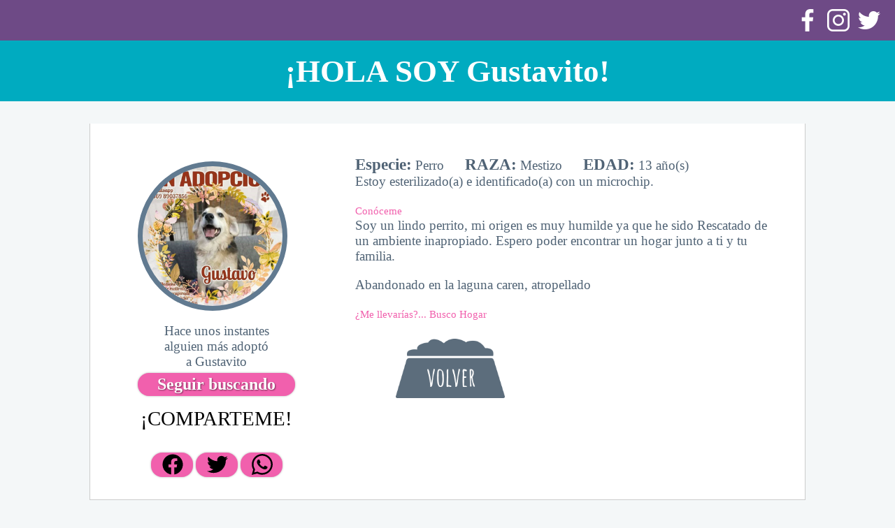

--- FILE ---
content_type: text/html; charset=UTF-8
request_url: https://www.registromascotasgore.cl/public/MascotasAdop/ficha/254
body_size: 3749
content:
<!DOCTYPE html>
<html lang="es">
    <head>
        <meta charset="UTF-8">
        <meta name="viewport" content="width=device-width, initial-scale=1.0">
        <link rel="shortcut icon" href="https://www.registromascotasgore.cl/img/favicon.ico">
        <title>Mascota en Adopción</title>

		
		<script src="https://www.registromascotasgore.cl/js/jquery-1.11.2.min.js"></script>
		<script type="text/javascript" src="https://www.registromascotasgore.cl/js/jquery-ui.js"></script>
		<link rel="stylesheet" href="https://www.registromascotasgore.cl/css/jquery-ui.css" type="text/css">
        <script src="https://www.registromascotasgore.cl/js/functions.min.js"></script>
        <script src="https://www.registromascotasgore.cl/js/jquery.Rut.min.js"></script>

		<script src="https://www.registromascotasgore.cl/js/Chart.js"></script>
		<script src="https://www.registromascotasgore.cl/js/zebra_datepicker.min.js"></script>
		<script src="https://www.registromascotasgore.cl/js/jquery.multiple.select.js"></script>
		<script src="https://www.registromascotasgore.cl/js/jquery.dataTables.min.js"></script>
		<link  href="https://www.registromascotasgore.cl/css/multiple-select.css" rel="stylesheet"/>
		<style>
			
			@font-face {
				font-family: "Trebuchet MS";
				font-style: normal;
			}

			body {
				margin: 0px;
				background-color: #f4f7f8;
			}

			div.avatar {
				/* cambia estos dos valores para definir el tamaño de tu círculo */
				height: 200px;
				width: 200px;
				/* los siguientes valores son independientes del tamaño del círculo */
				background-repeat: no-repeat;
				background-position: 50%;
				border-radius: 50%;
				background-size: auto 100%;
				border:7px solid #617a90;;
				left: 15%;
			}
			
			.txt-texto{
				font-family: "Trebuchet MS";
				font-size: 2.8em;
				display: inline-block;
				color: #ffffff;
				margin: 0.4em 0;
			}
			
			.txt-texto2{
				font-family: "Trebuchet MS";
				font-size: 2.8em;
				display: inline-block;
				color: white;
			}
			
			.div-filtros{
				text-align: center;
				background-color: #00abc0;
				/*margin: 2.4em 0;*/
			}
			.select-filtro{
				text-align: left;
			}
			
			.select-filtro button{
				border-radius: 16px;
				background-color: #888;
				height: 32px;
			}
			
			.ms-choice > span.placeholder {
				color: white;
				text-align: center;
				font-size: 20px;
				padding-top: 0.1em;
			}
			
			.logo.compartir_facebook{		
				background-image: url(../../../img/facebook-brands.svg);
				display: inline-block;
				background-position: center center;
				background-repeat: no-repeat;
				width: 30px;
				height: 30px;
				float: left;
				background-size: 30px;
				/*margin-top: 5px;*/
			}

			.logo.compartir_instagram{								
				background-image: url(../../../img/instagram-brands.svg);
				display: inline-block;
				background-position: center center;
				background-repeat: no-repeat;
				width: 30px;
				height: 30px;
				float: left;
				background-size: 30px;
				/*margin-top: 5px;*/
			}

			.logo.compartir_twitter{
				background-image: url(../../../img/twitter-brands.svg);
				display: inline-block;
				background-position: center center;
				background-repeat: no-repeat;
				width: 30px;
				height: 30px;
				float: left;
				background-size: 30px;
				/*margin-top: 5px;*/
			}			
			
			.logo.compartir_whatsapp{
				background-image: url(../../../img/whatsapp-brands.svg);
				display: inline-block;
				background-position: center center;
				background-repeat: no-repeat;
				width: 30px;
				height: 30px;
				float: left;
				background-size: 30px;
				/*margin-top: 5px;*/
			}			

			.logo.pata {
				background-image: url(../../../img/pata.png);
				display: inline-block;
				background-position: center center;
				background-repeat: no-repeat;
				width: 40px;
				height: 40px;
				float: left;
				background-size: 40px;
			}
			
			.txt-encuentrame {
				font-family: "Trebuchet MS";
				font-size: 1.8em;
				display: inline-block;
				color: white;
			}
			
			.txt-rrss {
				font-family: "Trebuchet MS";
				font-size: 1.8em;
				display: inline-block;
				color:black;
			}

			.boton-buscar{
				border: none;
				color: white;
				font-weight: bold;
				padding: 0.2em 1.2em;
				border-radius: 16px;
				text-shadow: 1px 1px 2px rgba(0, 0, 0, 0.5);
				box-shadow: 0 0 3px rgba(0, 0, 0, 0.3);
				background-color: #f160ad;
				transition: all 0.15s;
				letter-spacing: normal;
				width: 225px;
				margin: 2.4em 0;
				cursor: pointer;
			}
			
			.boton-rrss{
				border: none;
				color: white;
				font-weight: bold;
				padding: 0.2em 1.2em;
				border-radius: 16px;
				text-shadow: 1px 1px 2px rgba(0, 0, 0, 0.5);
				box-shadow: 0 0 3px rgba(0, 0, 0, 0.3);
				background-color: #f160ad;
				transition: all 0.15s;
				letter-spacing: normal;
				width: 60px;
				margin: 2.4em 0;
				cursor: pointer;
			}

			.div-mascotas {
				margin: 2em 5em;
				align-items: center;
				float: center;
				text-align: center;
			}
			
			.div-fondo{
				text-align: center;
				padding: 0em 3em 3em 3em;
				/* min-height: 750px; */
			}
			
			.div-masc{
				display: inline-block;
				padding: 3em 3em 0em 3em;;
				text-align: left;
			}
			
			.div-btn{
				padding-bottom: 2em;
			}
			
			.div-col1{
				display: inline-block;
				padding: 3em 3em 0em 3em;;
				float:left;
			}
			
			.div-col2{
				display: inline-block;
				padding: 2em 1.3em 1.3em;
				text-align: left;
				max-width: 60%;
			}
			
			.logo.pata2 {
				background-image: url(../../../img/pata1.png);
				display: inline-block;
				background-position: center center;
				background-repeat: no-repeat;
				width: 40px;
				height: 40px;
				float: left;
				background-size: 40px;
			}
			
			.txt-masc-nombre {
				font-family: "Trebuchet MS";
				font-size: 1.8em;
				display: inline-block;
			}
			
			.txt-masc {
				font-family: "Trebuchet MS";
				font-size: 1.2em;
				color: #506375;
			}
			
			.txt-masc p{
				margin-top: 0;
			}
			
			.boton-masc{
				color: #617a90;
				font-weight: bold;
				padding: 0.2em 1.2em;
				border-radius: 25px;
				/* text-shadow: 1px 1px 2px rgba(0, 0, 0, 0.5); */
				box-shadow: 0 0 3px rgba(0, 0, 0, 0.3);
				background-color: #ffe1a7;
				border: 7px solid #ff9900;
				transition: all 0.15s;
				letter-spacing: normal;
				width: 225px;
				margin: 2.4em 0;
			}
			
			.flecha-down {
				width:0px;
				height:0px;
				border-left:7px solid transparent; /* izquierda flecha */
				border-right:7px solid transparent; /* derecha flecha */
				border-top:10px solid white; /* base flecha y color*/
				font-size:0px;
				line-height:0px;
				display: inline-block;
			}
			
			.head{
				height: 2em;
				background-color: #6e4a86;
				box-shadow: 0 1px 5px rgba(0, 0, 0, 0.4);
				z-index: -1;
				text-align: right;
				padding: 0.8em;
			}
			
			.footer {
				width: 100%;
				background-color: #6e4a86;
				box-shadow: 0 1px 5px rgba(0, 0, 0, 0.4);
				margin: 0.1em 0 0;
				z-index: -1;
			}
			
			.imagenes{
				text-align: center;
			}
			.logo.gore {
				background-image: url(../../../img/stgo-blanco.png);
				display: inline-block;
				background-position: center center;
				background-repeat: no-repeat;
				width: 30em;
				height: 10em;
				padding: 2.5em;
				background-size: 70%;
			}
			.logo.core {
				background-image: url(../../../img/core-blanco.png);
				
				display: inline-block;
				background-position: center center;
				background-repeat: no-repeat;
				width: 23em;
				height: 13em;
				/* padding: 0em 4em 2.5em; */
				background-size: 50%;
			}
			@media (max-width: 480px) {
				.logo.gore {
				width: 18em;
				padding: 0em 2.5em;
				/* height: 10em;
				padding: 2.5em;
				background-size: 70%; */
				}
			}
			.logo.cuidado {
				background-image: url(../../../img/logo_ccep_blanco.png);
				display: inline-block;
				background-position: center center;
				background-repeat: no-repeat;
				width: 10em;
				height: 10em;
				padding: 2.5em;
				background-size: 100%;
			}
			
			.logo.facebook {
				/* background-image: url(../../../img/facebook.png); */
				background-image: url(../../../img/facebook2.png);
				background-position: center;
				background-repeat: no-repeat;
				background-size: 32px;
				display: inline-block;
				padding: 1em;
				cursor: pointer;
				margin-right: 0.5em;
			}
			
			.logo.instagram {
				/* background-image: url(../../../img/instagram.png); */
				background-image: url(../../../img/instagram2.png);
				background-position: center;
				background-repeat: no-repeat;
				background-size: 32px;
				display: inline-block;
				padding: 1em;
				cursor: pointer;
				margin-right: 0.5em;
			}
			
			/* .logo.youtube {
				background-image: url(../../../img/youtube.png);
				background-position: center;
				background-repeat: no-repeat;
				background-size: 32px;
				display: inline-block;
				padding: 1em;
				cursor: pointer;
				margin-right: 0.5em;
			} */
			
			.logo.twitter {
				background-image: url(../../../img/twitter2.png);
				background-position: center;
				background-repeat: no-repeat;
				background-size: 32px;
				display: inline-block;
				padding: 1em;
				cursor: pointer;
				margin-right: 0.5em;
			}
			
			/* Pestañas */
			
			/* Style the tab */
			.tab {
			  overflow: hidden;
			}
			
			.tab1{
				border-top-right-radius: 16px;
				border-top-left-radius: 16px;
			}
			
			.tab2{
				border-top-right-radius: 16px;
				border-top-left-radius: 16px;
			}
			
			/* Style the buttons inside the tab */
			.tab button {
			  background-color: #617a90;
			  float: left;
			  border: none;
			  outline: none;
			  cursor: pointer;
			  padding: 10px 16px;
			  transition: 0.3s;
			  font-family: "Trebuchet MS";
			  font-size: 1.8em;
			  display: inline-block;
			  color: white;
			}

			/* Change background color of buttons on hover */
			.tab button:hover {
			  background-color: #ff9900;
			}

			/* Create an active/current tablink class */
			.tab button.active {
			  background-color: #DB0A85;
			}

			/* Style the tab content */
			.tabcontent {
			  padding: 6px 12px 20px 20px;
			  border: 1px solid #ccc;
			  border-top: none;
			  background-color: #ffffff;
			  min-height: 32em;
			}
			strong{
				font-size: larger;
			}
			.txt-rosa {
				font-family: "Trebuchet MS";
				font-size: 0.8em;
				display: inline-block;
				color: #f160ad;
			}
			
			.logo-btn-volver{
				background-image: url(../../../img/boton_volver.png);
				height: 85px;
				background-repeat: no-repeat;
				background-position: 50%;
				background-size: auto 100%;
				margin-bottom: 5em;
				cursor: pointer;
			}
			
			@media  only screen and (max-width: 720px) {
				.div-mascotas {
					margin: 0;
				}
				.div-fondo {
					padding: 0;
				}
			}

		</style>
		<script>
			$(document).ready(function () {
				
				// Get the element with id="defaultOpen" and click on it
				document.getElementById("defaultOpen").click();

			});
			
			function openTab(evt, tabId) {
			var i, tabcontent, tablinks;
			tabcontent = document.getElementsByClassName("tabcontent");
			for (i = 0; i < tabcontent.length; i++) {
				tabcontent[i].style.display = "none";
			}
			tablinks = document.getElementsByClassName("tablinks");
			for (i = 0; i < tablinks.length; i++) {
				tablinks[i].className = tablinks[i].className.replace(" active", "");
			}
			document.getElementById(tabId).style.display = "block";
			evt.currentTarget.className += " active";
			}
		
			function mostrarFacebook(id){
				window.open("https://www.facebook.com/sharer/sharer.php?u=https://www.registromascotasgore.cl/public/MascotasAdop/ficha/"+id+"");
			}

			function mostrarTwitter(id){				
				window.open("https://twitter.com/intent/tweet?text=&url=https://www.registromascotasgore.cl/public/MascotasAdop/ficha/"+id+"&hashtags=registromascotas");
			}

			function mostrarWhatsapp(id){
				window.open("https://api.whatsapp.com/send?text=https://www.registromascotasgore.cl/public/MascotasAdop/ficha/"+id+"");
			}

		</script>

    </head>

    <body>
		<div class="main">
			<div class="head">
				<div class="logo facebook"  onclick="window.open('https://www.facebook.com/Gobierno.Santiago/')" ></div>
				<div class="logo instagram"  onclick="window.open('https://www.instagram.com/gobierno.santiago/')" ></div>
								<div class="logo twitter"  onclick="window.open('https://twitter.com/Gob_Santiago')" ></div>
			</div>
			<div class="div-filtros">
				<h1 class="txt-texto">¡HOLA SOY Gustavito!</h1>
			</div>
			<div class="div-fondo">
			
				<div class="div-mascotas">
				
					<!-- Tab links -->
					<!--<div class="tab">
					  <button class="tablinks tab1" onclick="openTab(event, 'SobreMi')" id="defaultOpen">SOBRE MÍ</button>
					  <button class="tablinks tab2" onclick="openTab(event, 'FichaClinica')">FICHA CLÍNICA</button>
					</div>-->

					<!-- Tab content -->
					<div id="SobreMi" class="tabcontent">
						<div class="div-col1">
							<div>
																	<div class="avatar" style="background-image: url(/repositorio/mascota_adopcion/620_1606736156.jpg)"></div>
															</div>
							<BR>
							<div class="txt-masc" >
																	<span>Hace unos instantes <br> alguien más adoptó <br> a Gustavito<br></span>
									<button class="boton-buscar" onclick="window.location='https://www.registromascotasgore.cl/public/MascotasAdop'"  style="margin-top:5px;margin-bottom:-2px;">
										<span class="txt-encuentrame">Seguir buscando</span>
									</button>									
								
							</div>
							<BR>
							<div><span class="txt-rrss">¡COMPARTEME!</span></div>
							<div style="margin-bottom:10px;">								
								<button class="boton-rrss" onclick="mostrarFacebook(254);" type="button" >
									<span class="logo compartir_facebook"></span>
								</button>
								<button class="boton-rrss" onclick="mostrarTwitter(254);" type="button" >
									<span class="logo compartir_twitter"></span>
								</button>
								<button class="boton-rrss" onclick="mostrarWhatsapp(254);" type="button" >
									<span class="logo compartir_whatsapp"></span>
								</button>
							</div>		
						</div>
						<div class="div-col2 txt-masc">
							<div>
								<strong>Especie:</strong> Perro &nbsp;&nbsp;&nbsp;&nbsp;
								<strong>RAZA:</strong> Mestizo &nbsp;&nbsp;&nbsp;&nbsp;
								<strong>EDAD:</strong> 
								13 año(s)
							</div>
							<div >
																<p>Estoy esterilizado(a) e identificado(a) con un microchip.</p>
															</div>
							<div>
								<span class="txt-rosa">Conóceme</span>
								<p>
																			Soy  un lindo perrito, 
										mi origen es muy humilde ya que he sido Rescatado de un ambiente inapropiado. Espero poder encontrar un hogar junto a ti y tu familia.
																	</p>
								<p>
									Abandonado en la laguna caren, atropellado							
								</p>
								<span class="txt-rosa">¿Me llevarías?... Busco Hogar</span>
							</div>
						</div>
						<div>
							<div class="logo-btn-volver" onclick="window.location='https://www.registromascotasgore.cl/public/MascotasAdop'"></div>
						</div>
					</div>
					<!--
					<div id="FichaClinica" class="tabcontent">
						<div class="div-masc txt-masc">
														<strong>Estoy esterilizado(a) e identificado(a) con un microchip.</strong>
														<br><br>
							<strong>Mi status sanitario vigente es el siguiente:</strong>
							<ul>
																																																																																																																																																																																																																																																																				</ul>  
						</div>
						<div class="div-btn">
							<button class="boton-buscar" onclick="window.location='https://www.registromascotasgore.cl/public/MascotasAdop/postulacion/254'">
								<span class="logo pata"></span>
								<span class="txt-encuentrame">¡ADÓPTAME!</span>
							</button>
						</div>
					</div>-->
				</div>
			</div>
			<div class="footer">
				<div class="imagenes">
										<div class="logo gore"></div>					
					<div class="logo core"></div>
				</div>
			</div>
		</div>
	</body>
</html>


--- FILE ---
content_type: application/javascript
request_url: https://www.registromascotasgore.cl/js/functions.min.js
body_size: 7010
content:
function esMedium(){medium=$(window).width()>=768?0:1}function toggleMenuResponsive(){var a=$("nav .lateral");0==estadoMenu?(a.css("display","block"),a.animate({right:"0"}),estadoMenu=1):(a.animate({right:"-50%"},300),setTimeout(function(){a.fadeOut()},250),estadoMenu=0)}function toggleMenuUsuario(){var a=$("ul.desplegable");"block"==a.css("display")?(a.slideUp(200),$("#usuario").attr("data-abierto","no")):"none"==a.css("display")&&(a.slideDown(200),$("#usuario").attr("data-abierto","si"))}function toggleMenuHistorial(){var a=$(".grupo-historial > div");a.slideToggle(300),"0"==$(".grupo-historial").attr("data-historial")?($(".grupo-historial").attr("data-historial","1"),setTimeout(function(){$("body, html").animate({scrollTop:$(".grupo-historial").offset().top})},95)):$(".grupo-historial").attr("data-historial","0")}function abrirModal(a){function c(){$(window).on("mousewheel DOMMouseScroll",function(a){a.preventDefault()}),$(a).on("mousewheel DOMMouseScroll",function(c){c.originalEvent.wheelDelta>=0?b-=25:b+=25,b<=0?b=0:b>=$(a).scrollHeight&&(b=$(a).scrollHeight),$(a).animate({scrollTop:b},20)})}function d(){$(window).off("mousewheel DOMMouseScroll")}$(a).fadeIn(200);var b=0;c(),$(a+" .cerrar").click(function(){$(a).fadeOut(200,function(){d()})})}function cerrarModal(s){$(s).hide();} function mostrarDetalleHistorial(a){$(".expandible").hide(),void 0==$("tr:eq("+(a.index()+2)+")").attr("data-abierto")||"0"==$("tr:eq("+(a.index()+2)+")").attr("data-abierto")?($(".expandible").attr("data-abierto","0"),$("tr:eq("+(a.index()+2)+")").attr("data-abierto","1"),$("tr:eq("+(a.index()+2)+")").show()):$("tr:eq("+(a.index()+2)+")").attr("data-abierto","0").hide()}function adjuntarEstilizable(){$(".adjuntarEstilizable input").change(function(){var a=this.value.split("\\")[this.value.split("\\").length-1];$(this).parent().attr("data-content",a)})}function valida(a,b,c){switch(!0){case 0==c:return"";case""==a:return"- "+b+".\n";case null==a:return"- "+b+".\n";case 0==a:return"- "+b+".\n";case"-- Seleccione --"==a:return"- "+b+".\n";case"--Seleccione--"==a:return"- "+b+".\n";default:return""}}function resetForm(a){var b=$(a);return b.is("form")||(b=b.closest("form")),b.find(":input").each(function(){var a=$(this);a.is(":text, textarea, :password, [type=email], [type=date],[type=number]")?a.val(""):a.is("select")?a.get(0).selectedIndex=0:a.is(":checkbox")&&a.attr("checked",!1)}),!1}function normalizaTexto(a){$.each(a,function(a,b){switch($ind=b.charAt(0),"!"!==$ind&&"/"!==$ind||(b=b.slice(1)),$val=$("[name='"+b+"']").val(),$ind){case"!":$val=minuscula($val);break;case"/":$val=nombrePropio($val);break;default:$val=$val.charAt(0).toUpperCase()+$val.slice(1).toLowerCase()}$val=$val.trim(),$("[name='"+b+"']").val($val)})}function minuscula(a){return a.toLowerCase()}function nombrePropio(a){$arrayTexto=a.split(" "),$stringTexto="";for(var b in $arrayTexto)$stringTexto+=" "+$arrayTexto[b].charAt(0).toUpperCase()+$arrayTexto[b].slice(1).toLowerCase();return $stringTexto.trim()}function formData(a){for(var b=a.serializeArray(),c={},d=0;d<b.length;d++)c[b[d].name]=b[d].value;return c}function validaFono(a){var b=a,c=13;if(b.is("[type=tel]")){var d=b.val().substr(1,c);return!(d%1!=0||b.val().length>c||b.val().length<12)}return!1}function formatoTelefonoChile(a){var b=$(a),c=13,d="+56";if(b.is("[type=tel]")&&b.val().length>0){var e=b.val().substr(3,c),f=b.val().substr(0,3),g=b.val().substr(3,1),h=b.val().substr(4,1);f!=d&&b.val(d),(e%1!=0||b.val().length>c)&&$("#"+b.attr("id")).val(b.val().substr(0,b.val().length>c?--c:--b.val().length)),b.val().length>c&&$("#"+b.attr("id")).val(b.val().substr(0,c)),"9"==g&&$("#"+b.attr("id")).val(b.val().substr(0,--c)),"0"==g&&alert("Error!\nNúmero telefónico no es valido."),"9"==g&&"0"==h&&alert("Error!\nNúmero telefónico no es valido.\nEjemplo: +56 9 XXXX-XXXX")}return!1}function indiceMayusc(a){for(var b=$(a).val().split("."),c="",d=0;d<b.length;d++)c+=b[d].trim().capitalize()+". ";$(a).val(c.trim().substring(0,c.trim().length-1))}function isEmpty(a){return $.isEmptyObject(a)}function separadorMiles(a){for(var b=new String(a),c="";b.length>3;)c="."+b.substr(b.length-3)+c,b=b.substring(0,b.length-3);return c=b+c}function enviarError(a,b,c,d,e){$.ajax({type:"GET",url:a+"/LogTxt/"+b+"/"+c+"/"+d+"/"+e})}function valNull(a,b,c,d){return"length"==c?$(""+a+"[name='"+b+"']").val().length==d?1:0:"val"==c?$(""+a+"[name='"+b+"']").val()==d?1:0:void 0}function aggregateInputHidden(a,b,c){$(a).append("<input type='hidden' name='"+b+"' value='"+c+"' />")}function getCookie(a){for(var b=a+"=",c=document.cookie.split(";"),d=0;d<c.length;d++){for(var e=c[d];" "==e.charAt(0);)e=e.substring(1);if(0==e.indexOf(b))return e.substring(b.length,e.length)}return""}function eraseCookie(a,b){document.cookie=""+a+"=false; path=/"+b}function tempBarra(a,b,c,d){$(a).append("<div id='"+b+"' style='background-color: "+c+";'><img src='"+d+"' /><div>")}function empiezaCarga(a){tempBarra("#wrapper","temBarra","#E0D1BF","[data-uri]"),void 0!==a&&console.log(a)}function terminaCarga(a){$("#temBarra").remove(),void 0!==a&&console.log(a)}function errorCarga(a,b){0===a.status?console.log("No conecte : Verificar la red ."):404==a.status?console.log("Página solicitada no se encuentra [ 404 ]"):500==a.status?console.log("Error interno del servidor [ 500] ."):"parsererror"===b?console.log("Solicitada de análisis JSON falló."):"timeout"===b?console.log("Error de tiempo de espera."):"abort"===b?console.log("Petición Ajax abortado."):console.log("Error no capturado: "+a.responseText)}function desabilitarCampo(a){a.hide(),a.is("select")?a.after('<input type="text" value="'+a.find("option:selected").text().trim()+'"readonly="readonly">'):a.is(":checkbox")?a.after('<input type="checkbox" name="fieldName" value="Check Value" readonly="readonly" '+(a.is(":checked")?'checked="checked"':"")+' onclick="javascript: return false;"/>'):a.after('<input type="text" value="'+a.val()+'"readonly="readonly">')}function calBisiesto(a){return a%4==0&&(a%100!=0||a%400==0)}$(document).ready(function(){esMedium(),$(".lateral").css("height",$(window).height()),$(window).resize(function(){$(".lateral").css("height",$(window).height()),esMedium(),1==estadoMenu&&1==medium&&toggleMenuResponsive()}),$("#abrir-menu").click(function(a){a.stopPropagation(),toggleMenuResponsive()}),$("header, .main, body").click(function(){1==estadoMenu&&toggleMenuResponsive()}),$("#usuario, .bienvenido").click(function(){toggleMenuUsuario()}),$(".grupo-historial h3").click(function(){toggleMenuHistorial()}),$("#serv_fallecido").change(function(){$(this).is(":checked")?(console.log("true"),$("#selectFallecido").removeAttr("disabled")):$("#selectFallecido").attr("disabled","")}),$("#selectFallecido").change(function(){3!=$(this).val()&&"-- Seleccione --"!=$(this).val()&&abrirModal(".modal-1")}),$(".expandir").click(function(){mostrarDetalleHistorial($(this))}),$("#enviar").click(function(){abrirModal(".modal-2")}),$("#confirmar").click(function(){abrirModal(".modal-3")})});var medium=0,estadoMenu=0;String.prototype.capitalize=function(){return this.charAt(0).toUpperCase()+this.slice(1)};
                                        
                                        
function validaFonoVal(f){
            var l = 13;
            var n = f.substr(1,l);
                if(n % 1 != 0 || f.length > l || f.length < 12){
                    return false;
                }else{
                    return true;
                }
           
}


--- FILE ---
content_type: application/javascript
request_url: https://www.registromascotasgore.cl/js/jquery.Rut.min.js
body_size: 841
content:
!function(a){jQuery.fn.Rut=function(b){var c={digito_verificador:null,on_error:function(){},on_success:function(){},validation:!0,format:!0,format_on:"change"};a.extend(c,b);return this.each(function(){if(c.format&&jQuery(this).bind(c.format_on,function(){jQuery(this).val(jQuery.Rut.formatear(jQuery(this).val(),null==c.digito_verificador))}),c.validation)if(null==c.digito_verificador)jQuery(this).bind("blur",function(){var a=jQuery(this).val();""==jQuery(this).val()||jQuery.Rut.validar(a)?""!=jQuery(this).val()&&c.on_success():c.on_error()});else{var a=jQuery(this).attr("id");jQuery(c.digito_verificador).bind("blur",function(){var b=jQuery("#"+a).val()+"-"+jQuery(this).val();""==jQuery(this).val()||jQuery.Rut.validar(b)?""!=jQuery(this).val()&&c.on_success():c.on_error()})}})}}(jQuery),jQuery.Rut={formatear:function(a,b){var c=new String(a),d="";if(c=jQuery.Rut.quitarFormato(c),b){var e=c.charAt(c.length-1);c=c.substring(0,c.length-1)}for(;c.length>3;)d="."+c.substr(c.length-3)+d,c=c.substring(0,c.length-3);return d=c+d,""!=d&&b?d+="-"+e:b&&(d+=e),d},quitarFormato:function(a){for(var b=new String(a);b.indexOf(".")!=-1;)b=b.replace(".","");for(;b.indexOf("-")!=-1;)b=b.replace("-","");return b},digitoValido:function(a){return"0"==a||"1"==a||"2"==a||"3"==a||"4"==a||"5"==a||"6"==a||"7"==a||"8"==a||"9"==a||"k"==a||"K"==a},digitoCorrecto:function(a){return largo=a.length,!(largo<2)&&(largo>2?rut=a.substring(0,largo-1):rut=a.charAt(0),dv=a.charAt(largo-1),jQuery.Rut.digitoValido(dv),null==rut||null==dv?0:(dvr=jQuery.Rut.getDigito(rut),dvr==dv.toLowerCase()))},getDigito:function(a){for(suma=0,mul=2,i=a.length-1;i>=0;i--)suma+=a.charAt(i)*mul,7==mul?mul=2:mul++;return res=suma%11,1==res?"k":0==res?"0":11-res},validar:function(a){if(a=jQuery.Rut.quitarFormato(a),largo=a.length,largo<2)return!1;for(i=0;i<largo;i++)if(!jQuery.Rut.digitoValido(a.charAt(i)))return!1;var b="";for(i=largo-1,j=0;i>=0;i--,j++)b+=a.charAt(i);var c="";for(c+=b.charAt(0),c+="-",cnt=0,i=1,j=2;i<largo;i++,j++)3==cnt?(c+=".",j++,c+=b.charAt(i),cnt=1):(c+=b.charAt(i),cnt++);for(b="",i=c.length-1,j=0;i>=0;i--,j++)b+=c.charAt(i);return!!jQuery.Rut.digitoCorrecto(a)}};

--- FILE ---
content_type: application/javascript
request_url: https://www.registromascotasgore.cl/js/jquery.dataTables.min.js
body_size: 29163
content:
!function(a,b,c){var d=function(d){function e(a){var b,c,f={};d.each(a,function(d){(b=d.match(/^([^A-Z]+?)([A-Z])/))&&-1!=="a aa ai ao as b fn i m o s ".indexOf(b[1]+" ")&&(c=d.replace(b[0],b[2].toLowerCase()),f[c]=d,"o"===b[1]&&e(a[d]))}),a._hungarianMap=f}function f(a,b,g){a._hungarianMap||e(a);var h;d.each(b,function(e){h=a._hungarianMap[e],h===c||!g&&b[h]!==c||("o"===h.charAt(0)?(b[h]||(b[h]={}),d.extend(!0,b[h],b[e]),f(a[h],b[h],g)):b[h]=b[e])})}function g(a){var b=Ua.defaults.oLanguage,c=a.sZeroRecords;!a.sEmptyTable&&c&&"Sin datos disponibles."===b.sEmptyTable&&Ja(a,a,"sZeroRecords","sEmptyTable"),!a.sLoadingRecords&&c&&"Loading..."===b.sLoadingRecords&&Ja(a,a,"sZeroRecords","sLoadingRecords"),a.sInfoThousands&&(a.sThousands=a.sInfoThousands),(a=a.sDecimal)&&Sa(a)}function h(a){if(ob(a,"ordering","bSort"),ob(a,"orderMulti","bSortMulti"),ob(a,"orderClasses","bSortClasses"),ob(a,"orderCellsTop","bSortCellsTop"),ob(a,"order","aaSorting"),ob(a,"orderFixed","aaSortingFixed"),ob(a,"paging","bPaginate"),ob(a,"pagingType","sPaginationType"),ob(a,"pageLength","iDisplayLength"),ob(a,"searching","bFilter"),a=a.aoSearchCols)for(var b=0,c=a.length;b<c;b++)a[b]&&f(Ua.models.oSearch,a[b])}function i(a){ob(a,"orderable","bSortable"),ob(a,"orderData","aDataSort"),ob(a,"orderSequence","asSorting"),ob(a,"orderDataType","sortDataType");var b=a.aDataSort;b&&!d.isArray(b)&&(a.aDataSort=[b])}function j(a){var a=a.oBrowser,b=d("<div/>").css({position:"absolute",top:0,left:0,height:1,width:1,overflow:"hidden"}).append(d("<div/>").css({position:"absolute",top:1,left:1,width:100,overflow:"scroll"}).append(d('<div class="test"/>').css({width:"100%",height:10}))).appendTo("body"),c=b.find(".test");a.bScrollOversize=100===c[0].offsetWidth,a.bScrollbarLeft=1!==Math.round(c.offset().left),b.remove()}function k(a,b,d,e,f,g){var h,i=!1;for(d!==c&&(h=d,i=!0);e!==f;)a.hasOwnProperty(e)&&(h=i?b(h,a[e],e,a):a[e],i=!0,e+=g);return h}function l(a,c){var e=Ua.defaults.column,f=a.aoColumns.length,e=d.extend({},Ua.models.oColumn,e,{nTh:c?c:b.createElement("th"),sTitle:e.sTitle?e.sTitle:c?c.innerHTML:"",aDataSort:e.aDataSort?e.aDataSort:[f],mData:e.mData?e.mData:f,idx:f});a.aoColumns.push(e),e=a.aoPreSearchCols,e[f]=d.extend({},Ua.models.oSearch,e[f]),m(a,f,d(c).data())}function m(a,b,e){var b=a.aoColumns[b],g=a.oClasses,h=d(b.nTh);if(!b.sWidthOrig){b.sWidthOrig=h.attr("width")||null;var j=(h.attr("style")||"").match(/width:\s*(\d+[pxem%]+)/);j&&(b.sWidthOrig=j[1])}e!==c&&null!==e&&(i(e),f(Ua.defaults.column,e),e.mDataProp!==c&&!e.mData&&(e.mData=e.mDataProp),e.sType&&(b._sManualType=e.sType),e.className&&!e.sClass&&(e.sClass=e.className),d.extend(b,e),Ja(b,e,"sWidth","sWidthOrig"),e.iDataSort!==c&&(b.aDataSort=[e.iDataSort]),Ja(b,e,"aDataSort"));var k=b.mData,l=z(k),m=b.mRender?z(b.mRender):null,e=function(a){return"string"==typeof a&&-1!==a.indexOf("@")};b._bAttrSrc=d.isPlainObject(k)&&(e(k.sort)||e(k.type)||e(k.filter)),b.fnGetData=function(a,b,d){var e=l(a,b,c,d);return m&&b?m(e,b,a,d):e},b.fnSetData=function(a,b,c){return A(k)(a,b,c)},"number"!=typeof k&&(a._rowReadObject=!0),a.oFeatures.bSort||(b.bSortable=!1,h.addClass(g.sSortableNone)),a=-1!==d.inArray("asc",b.asSorting),e=-1!==d.inArray("desc",b.asSorting),b.bSortable&&(a||e)?a&&!e?(b.sSortingClass=g.sSortableAsc,b.sSortingClassJUI=g.sSortJUIAscAllowed):!a&&e?(b.sSortingClass=g.sSortableDesc,b.sSortingClassJUI=g.sSortJUIDescAllowed):(b.sSortingClass=g.sSortable,b.sSortingClassJUI=g.sSortJUI):(b.sSortingClass=g.sSortableNone,b.sSortingClassJUI="")}function n(a){if(!1!==a.oFeatures.bAutoWidth){var b=a.aoColumns;qa(a);for(var c=0,d=b.length;c<d;c++)b[c].nTh.style.width=b[c].sWidth}b=a.oScroll,(""!==b.sY||""!==b.sX)&&oa(a),Na(a,null,"column-sizing",[a])}function o(a,b){var c=r(a,"bVisible");return"number"==typeof c[b]?c[b]:null}function p(a,b){var c=r(a,"bVisible"),c=d.inArray(b,c);return-1!==c?c:null}function q(a){return r(a,"bVisible").length}function r(a,b){var c=[];return d.map(a.aoColumns,function(a,d){a[b]&&c.push(d)}),c}function s(a){var f,g,h,i,j,k,l,m,n,b=a.aoColumns,d=a.aoData,e=Ua.ext.type.detect;for(f=0,g=b.length;f<g;f++)if(l=b[f],n=[],!l.sType&&l._sManualType)l.sType=l._sManualType;else if(!l.sType){for(h=0,i=e.length;h<i;h++){for(j=0,k=d.length;j<k&&(n[j]===c&&(n[j]=w(a,j,f,"type")),m=e[h](n[j],a),m||h===e.length-1)&&"html"!==m;j++);if(m){l.sType=m;break}}l.sType||(l.sType="string")}}function t(a,b,e,f){var g,h,i,j,k,m,n=a.aoColumns;if(b)for(g=b.length-1;0<=g;g--){m=b[g];var o=m.targets!==c?m.targets:m.aTargets;for(d.isArray(o)||(o=[o]),h=0,i=o.length;h<i;h++)if("number"==typeof o[h]&&0<=o[h]){for(;n.length<=o[h];)l(a);f(o[h],m)}else if("number"==typeof o[h]&&0>o[h])f(n.length+o[h],m);else if("string"==typeof o[h])for(j=0,k=n.length;j<k;j++)("_all"==o[h]||d(n[j].nTh).hasClass(o[h]))&&f(j,m)}if(e)for(g=0,a=e.length;g<a;g++)f(g,e[g])}function u(a,b,c,e){var f=a.aoData.length,g=d.extend(!0,{},Ua.models.oRow,{src:c?"dom":"data"});g._aData=b,a.aoData.push(g);for(var b=a.aoColumns,g=0,h=b.length;g<h;g++)c&&x(a,f,g,w(a,f,g)),b[g].sType=null;return a.aiDisplayMaster.push(f),(c||!a.oFeatures.bDeferRender)&&G(a,f,c,e),f}function v(a,b){var c;return b instanceof d||(b=d(b)),b.map(function(b,d){return c=F(a,d),u(a,c.data,d,c.cells)})}function w(a,b,d,e){var f=a.iDraw,g=a.aoColumns[d],h=a.aoData[b]._aData,i=g.sDefaultContent,d=g.fnGetData(h,e,{settings:a,row:b,col:d});if(d===c)return a.iDrawError!=f&&null===i&&(Ia(a,0,"Requested unknown parameter "+("function"==typeof g.mData?"{function}":"'"+g.mData+"'")+" for row "+b,4),a.iDrawError=f),i;if(d!==h&&null!==d||null===i){if("function"==typeof d)return d.call(h)}else d=i;return null===d&&"display"==e?"":d}function x(a,b,c,d){a.aoColumns[c].fnSetData(a.aoData[b]._aData,d,{settings:a,row:b,col:c})}function y(a){return d.map(a.match(/(\\.|[^\.])+/g),function(a){return a.replace(/\\./g,".")})}function z(a){if(d.isPlainObject(a)){var b={};return d.each(a,function(a,c){c&&(b[a]=z(c))}),function(a,d,e,f){var g=b[d]||b._;return g!==c?g(a,d,e,f):a}}if(null===a)return function(a){return a};if("function"==typeof a)return function(b,c,d,e){return a(b,c,d,e)};if("string"==typeof a&&(-1!==a.indexOf(".")||-1!==a.indexOf("[")||-1!==a.indexOf("("))){var e=function(a,b,d){var f,g;if(""!==d){g=y(d);for(var h=0,i=g.length;h<i;h++){if(d=g[h].match(pb),f=g[h].match(qb),d){for(g[h]=g[h].replace(pb,""),""!==g[h]&&(a=a[g[h]]),f=[],g.splice(0,h+1),g=g.join("."),h=0,i=a.length;h<i;h++)f.push(e(a[h],b,g));a=d[0].substring(1,d[0].length-1),a=""===a?f:f.join(a);break}if(f)g[h]=g[h].replace(qb,""),a=a[g[h]]();else{if(null===a||a[g[h]]===c)return c;a=a[g[h]]}}}return a};return function(b,c){return e(b,c,a)}}return function(b){return b[a]}}function A(a){if(d.isPlainObject(a))return A(a._);if(null===a)return function(){};if("function"==typeof a)return function(b,c,d){a(b,"set",c,d)};if("string"==typeof a&&(-1!==a.indexOf(".")||-1!==a.indexOf("[")||-1!==a.indexOf("("))){var b=function(a,d,e){var f,e=y(e);f=e[e.length-1];for(var g,h,i=0,j=e.length-1;i<j;i++){if(g=e[i].match(pb),h=e[i].match(qb),g){for(e[i]=e[i].replace(pb,""),a[e[i]]=[],f=e.slice(),f.splice(0,i+1),g=f.join("."),h=0,j=d.length;h<j;h++)f={},b(f,d[h],g),a[e[i]].push(f);return}h&&(e[i]=e[i].replace(qb,""),a=a[e[i]](d)),null!==a[e[i]]&&a[e[i]]!==c||(a[e[i]]={}),a=a[e[i]]}f.match(qb)?a[f.replace(qb,"")](d):a[f.replace(pb,"")]=d};return function(c,d){return b(c,d,a)}}return function(b,c){b[a]=c}}function B(a){return jb(a.aoData,"_aData")}function C(a){a.aoData.length=0,a.aiDisplayMaster.length=0,a.aiDisplay.length=0}function D(a,b,d){for(var e=-1,f=0,g=a.length;f<g;f++)a[f]==b?e=f:a[f]>b&&a[f]--;-1!=e&&d===c&&a.splice(e,1)}function E(a,b,d,e){var g,f=a.aoData[b],h=function(c,d){for(;c.childNodes.length;)c.removeChild(c.firstChild);c.innerHTML=w(a,b,d,"display")};if("dom"!==d&&(d&&"auto"!==d||"dom"!==f.src)){var i=f.anCells;if(i)if(e!==c)h(i[e],e);else for(d=0,g=i.length;d<g;d++)h(i[d],d)}else f._aData=F(a,f,e,e===c?c:f._aData).data;if(f._aSortData=null,f._aFilterData=null,h=a.aoColumns,e!==c)h[e].sType=null;else{for(d=0,g=h.length;d<g;d++)h[d].sType=null;H(f)}}function F(a,b,e,f){var i,k,g=[],h=b.firstChild,j=0,l=a.aoColumns,m=a._rowReadObject,f=f||m?{}:[],n=function(a,b){if("string"==typeof a){var c=a.indexOf("@");-1!==c&&(c=a.substring(c+1),A(a)(f,b.getAttribute(c)))}},a=function(a){e!==c&&e!==j||(i=l[j],k=d.trim(a.innerHTML),i&&i._bAttrSrc?(A(i.mData._)(f,k),n(i.mData.sort,a),n(i.mData.type,a),n(i.mData.filter,a)):m?(i._setter||(i._setter=A(i.mData)),i._setter(f,k)):f[j]=k),j++};if(h)for(;h;)b=h.nodeName.toUpperCase(),"TD"!=b&&"TH"!=b||(a(h),g.push(h)),h=h.nextSibling;else for(g=b.anCells,h=0,b=g.length;h<b;h++)a(g[h]);return{data:f,cells:g}}function G(a,c,d,e){var i,j,k,l,m,f=a.aoData[c],g=f._aData,h=[];if(null===f.nTr){for(i=d||b.createElement("tr"),f.nTr=i,f.anCells=h,i._DT_RowIndex=c,H(f),l=0,m=a.aoColumns.length;l<m;l++)k=a.aoColumns[l],j=d?e[l]:b.createElement(k.sCellType),h.push(j),d&&!k.mRender&&k.mData===l||(j.innerHTML=w(a,c,l,"display")),k.sClass&&(j.className+=" "+k.sClass),k.bVisible&&!d?i.appendChild(j):!k.bVisible&&d&&j.parentNode.removeChild(j),k.fnCreatedCell&&k.fnCreatedCell.call(a.oInstance,j,w(a,c,l),g,c,l);Na(a,"aoRowCreatedCallback",null,[i,g,c])}f.nTr.setAttribute("role","row")}function H(a){var b=a.nTr,c=a._aData;if(b){if(c.DT_RowId&&(b.id=c.DT_RowId),c.DT_RowClass){var e=c.DT_RowClass.split(" ");a.__rowc=a.__rowc?nb(a.__rowc.concat(e)):e,d(b).removeClass(a.__rowc.join(" ")).addClass(c.DT_RowClass)}c.DT_RowAttr&&d(b).attr(c.DT_RowAttr),c.DT_RowData&&d(b).data(c.DT_RowData)}}function I(a){var b,c,e,f,g,h=a.nTHead,i=a.nTFoot,j=0===d("th, td",h).length,k=a.oClasses,l=a.aoColumns;for(j&&(f=d("<tr/>").appendTo(h)),b=0,c=l.length;b<c;b++)g=l[b],e=d(g.nTh).addClass(g.sClass),j&&e.appendTo(f),a.oFeatures.bSort&&(e.addClass(g.sSortingClass),!1!==g.bSortable&&(e.attr("tabindex",a.iTabIndex).attr("aria-controls",a.sTableId),Ca(a,g.nTh,b))),g.sTitle!=e.html()&&e.html(g.sTitle),Pa(a,"header")(a,e,g,k);if(j&&N(a.aoHeader,h),d(h).find(">tr").attr("role","row"),d(h).find(">tr>th, >tr>td").addClass(k.sHeaderTH),d(i).find(">tr>th, >tr>td").addClass(k.sFooterTH),null!==i)for(a=a.aoFooter[0],b=0,c=a.length;b<c;b++)g=l[b],g.nTf=a[b].cell,g.sClass&&d(g.nTf).addClass(g.sClass)}function J(a,b,e){var f,g,h,l,i=[],j=[],k=a.aoColumns.length;if(b){for(e===c&&(e=!1),f=0,g=b.length;f<g;f++){for(i[f]=b[f].slice(),i[f].nTr=b[f].nTr,h=k-1;0<=h;h--)!a.aoColumns[h].bVisible&&!e&&i[f].splice(h,1);j.push([])}for(f=0,g=i.length;f<g;f++){if(a=i[f].nTr)for(;h=a.firstChild;)a.removeChild(h);for(h=0,b=i[f].length;h<b;h++)if(l=k=1,j[f][h]===c){for(a.appendChild(i[f][h].cell),j[f][h]=1;i[f+k]!==c&&i[f][h].cell==i[f+k][h].cell;)j[f+k][h]=1,k++;for(;i[f][h+l]!==c&&i[f][h].cell==i[f][h+l].cell;){for(e=0;e<k;e++)j[f+e][h+l]=1;l++}d(i[f][h].cell).attr("rowspan",k).attr("colspan",l)}}}}function K(a){var b=Na(a,"aoPreDrawCallback","preDraw",[a]);if(-1!==d.inArray(!1,b))ma(a,!1);else{var b=[],e=0,f=a.asStripeClasses,g=f.length,h=a.oLanguage,i=a.iInitDisplayStart,j="ssp"==Qa(a),k=a.aiDisplay;a.bDrawing=!0,i!==c&&-1!==i&&(a._iDisplayStart=j?i:i>=a.fnRecordsDisplay()?0:i,a.iInitDisplayStart=-1);var i=a._iDisplayStart,l=a.fnDisplayEnd();if(a.bDeferLoading)a.bDeferLoading=!1,a.iDraw++,ma(a,!1);else if(j){if(!a.bDestroying&&!Q(a))return}else a.iDraw++;if(0!==k.length)for(h=j?a.aoData.length:l,j=j?0:i;j<h;j++){var m=k[j],n=a.aoData[m];if(null===n.nTr&&G(a,m),m=n.nTr,0!==g){var o=f[e%g];n._sRowStripe!=o&&(d(m).removeClass(n._sRowStripe).addClass(o),n._sRowStripe=o)}Na(a,"aoRowCallback",null,[m,n._aData,e,j]),b.push(m),e++}else e=h.sZeroRecords,1==a.iDraw&&"ajax"==Qa(a)?e=h.sLoadingRecords:h.sEmptyTable&&0===a.fnRecordsTotal()&&(e=h.sEmptyTable),b[0]=d("<tr/>",{class:g?f[0]:""}).append(d("<td />",{valign:"top",colSpan:q(a),class:a.oClasses.sRowEmpty}).html(e))[0];Na(a,"aoHeaderCallback","header",[d(a.nTHead).children("tr")[0],B(a),i,l,k]),Na(a,"aoFooterCallback","footer",[d(a.nTFoot).children("tr")[0],B(a),i,l,k]),f=d(a.nTBody),f.children().detach(),f.append(d(b)),Na(a,"aoDrawCallback","draw",[a]),a.bSorted=!1,a.bFiltered=!1,a.bDrawing=!1}}function L(a,b){var c=a.oFeatures,d=c.bFilter;c.bSort&&za(a),d?V(a,a.oPreviousSearch):a.aiDisplay=a.aiDisplayMaster.slice(),!0!==b&&(a._iDisplayStart=0),a._drawHold=b,K(a),a._drawHold=!1}function M(a){var b=a.oClasses,c=d(a.nTable),c=d("<div/>").insertBefore(c),e=a.oFeatures,f=d("<div/>",{id:a.sTableId+"_wrapper",class:b.sWrapper+(a.nTFoot?"":" "+b.sNoFooter)});a.nHolding=c[0],a.nTableWrapper=f[0],a.nTableReinsertBefore=a.nTable.nextSibling;for(var h,i,j,k,l,m,g=a.sDom.split(""),n=0;n<g.length;n++){if(h=null,i=g[n],"<"==i){if(j=d("<div/>")[0],k=g[n+1],"'"==k||'"'==k){for(l="",m=2;g[n+m]!=k;)l+=g[n+m],m++;"H"==l?l=b.sJUIHeader:"F"==l&&(l=b.sJUIFooter),-1!=l.indexOf(".")?(k=l.split("."),j.id=k[0].substr(1,k[0].length-1),j.className=k[1]):"#"==l.charAt(0)?j.id=l.substr(1,l.length-1):j.className=l,n+=m}f.append(j),f=d(j)}else if(">"==i)f=f.parent();else if("l"==i&&e.bPaginate&&e.bLengthChange)h=ia(a);else if("f"==i&&e.bFilter)h=U(a);else if("r"==i&&e.bProcessing)h=la(a);else if("t"==i)h=na(a);else if("i"==i&&e.bInfo)h=ca(a);else if("p"==i&&e.bPaginate)h=ja(a);else if(0!==Ua.ext.feature.length)for(j=Ua.ext.feature,m=0,k=j.length;m<k;m++)if(i==j[m].cFeature){h=j[m].fnInit(a);break}h&&(j=a.aanFeatures,j[i]||(j[i]=[]),j[i].push(h),f.append(h))}c.replaceWith(f)}function N(a,b){var e,f,g,h,i,j,k,l,m,n,c=d(b).children("tr");for(a.splice(0,a.length),g=0,j=c.length;g<j;g++)a.push([]);for(g=0,j=c.length;g<j;g++)for(e=c[g],f=e.firstChild;f;){if("TD"==f.nodeName.toUpperCase()||"TH"==f.nodeName.toUpperCase()){for(l=1*f.getAttribute("colspan"),m=1*f.getAttribute("rowspan"),l=l&&0!==l&&1!==l?l:1,m=m&&0!==m&&1!==m?m:1,h=0,i=a[g];i[h];)h++;for(k=h,n=1===l,i=0;i<l;i++)for(h=0;h<m;h++)a[g+h][k+i]={cell:f,unique:n},a[g+h].nTr=e}f=f.nextSibling}}function O(a,b,c){var d=[];c||(c=a.aoHeader,b&&(c=[],N(c,b)));for(var b=0,e=c.length;b<e;b++)for(var f=0,g=c[b].length;f<g;f++)!c[b][f].unique||d[f]&&a.bSortCellsTop||(d[f]=c[b][f].cell);return d}function P(a,b,c){if(Na(a,"aoServerParams","serverParams",[b]),b&&d.isArray(b)){var e={},f=/(.*?)\[\]$/;d.each(b,function(a,b){var c=b.name.match(f);c?(c=c[0],e[c]||(e[c]=[]),e[c].push(b.value)):e[b.name]=b.value}),b=e}var g,h=a.ajax,i=a.oInstance,j=function(b){Na(a,null,"xhr",[a,b,a.jqXHR]),c(b)};if(d.isPlainObject(h)&&h.data){g=h.data;var k=d.isFunction(g)?g(b,a):g,b=d.isFunction(g)&&k?k:d.extend(!0,b,k);delete h.data}k={data:b,success:function(b){var c=b.error||b.sError;c&&Ia(a,0,c),a.json=b,j(b)},dataType:"json",cache:!1,type:a.sServerMethod,error:function(b,c){var e=Na(a,null,"xhr",[a,null,a.jqXHR]);-1===d.inArray(!0,e)&&("parsererror"==c?Ia(a,0,"Invalid JSON response",1):4===b.readyState&&Ia(a,0,"Ajax error",7)),ma(a,!1)}},a.oAjaxData=b,Na(a,null,"preXhr",[a,b]),a.fnServerData?a.fnServerData.call(i,a.sAjaxSource,d.map(b,function(a,b){return{name:b,value:a}}),j,a):a.sAjaxSource||"string"==typeof h?a.jqXHR=d.ajax(d.extend(k,{url:h||a.sAjaxSource})):d.isFunction(h)?a.jqXHR=h.call(i,b,j,a):(a.jqXHR=d.ajax(d.extend(k,h)),h.data=g)}function Q(a){return!a.bAjaxDataGet||(a.iDraw++,ma(a,!0),P(a,R(a),function(b){S(a,b)}),!1)}function R(a){var h,j,k,l,b=a.aoColumns,c=b.length,e=a.oFeatures,f=a.oPreviousSearch,g=a.aoPreSearchCols,i=[],m=ya(a);h=a._iDisplayStart,j=!1!==e.bPaginate?a._iDisplayLength:-1;var n=function(a,b){i.push({name:a,value:b})};n("sEcho",a.iDraw),n("iColumns",c),n("sColumns",jb(b,"sName").join(",")),n("iDisplayStart",h),n("iDisplayLength",j);var o={draw:a.iDraw,columns:[],order:[],start:h,length:j,search:{value:f.sSearch,regex:f.bRegex}};for(h=0;h<c;h++)k=b[h],l=g[h],j="function"==typeof k.mData?"function":k.mData,o.columns.push({data:j,name:k.sName,searchable:k.bSearchable,orderable:k.bSortable,search:{value:l.sSearch,regex:l.bRegex}}),n("mDataProp_"+h,j),e.bFilter&&(n("sSearch_"+h,l.sSearch),n("bRegex_"+h,l.bRegex),n("bSearchable_"+h,k.bSearchable)),e.bSort&&n("bSortable_"+h,k.bSortable);return e.bFilter&&(n("sSearch",f.sSearch),n("bRegex",f.bRegex)),e.bSort&&(d.each(m,function(a,b){o.order.push({column:b.col,dir:b.dir}),n("iSortCol_"+a,b.col),n("sSortDir_"+a,b.dir)}),n("iSortingCols",m.length)),b=Ua.ext.legacy.ajax,null===b?a.sAjaxSource?i:o:b?i:o}function S(a,b){var d=T(a,b),e=b.sEcho!==c?b.sEcho:b.draw,f=b.iTotalRecords!==c?b.iTotalRecords:b.recordsTotal,g=b.iTotalDisplayRecords!==c?b.iTotalDisplayRecords:b.recordsFiltered;if(e){if(1*e<a.iDraw)return;a.iDraw=1*e}for(C(a),a._iRecordsTotal=parseInt(f,10),a._iRecordsDisplay=parseInt(g,10),e=0,f=d.length;e<f;e++)u(a,d[e]);a.aiDisplay=a.aiDisplayMaster.slice(),a.bAjaxDataGet=!1,K(a),a._bInitComplete||ga(a,b),a.bAjaxDataGet=!0,ma(a,!1)}function T(a,b){var e=d.isPlainObject(a.ajax)&&a.ajax.dataSrc!==c?a.ajax.dataSrc:a.sAjaxDataProp;return"data"===e?b.aaData||b[e]:""!==e?z(e)(b):b}function U(a){var c=a.oClasses,e=a.sTableId,f=a.oLanguage,g=a.oPreviousSearch,h=a.aanFeatures,i='<input type="search" class="'+c.sFilterInput+'"/>',j=f.sSearch,j=j.match(/_INPUT_/)?j.replace("_INPUT_",i):j+i,c=d("<div/>",{id:h.f?null:e+"_filter",class:c.sFilter}).append(d("<label/>").append(j)),h=function(){var b=this.value?this.value:"";b!=g.sSearch&&(V(a,{sSearch:b,bRegex:g.bRegex,bSmart:g.bSmart,bCaseInsensitive:g.bCaseInsensitive}),a._iDisplayStart=0,K(a))},i=null!==a.searchDelay?a.searchDelay:"ssp"===Qa(a)?400:0,k=d("input",c).val(g.sSearch).attr("placeholder",f.sSearchPlaceholder).bind("keyup.DT search.DT input.DT paste.DT cut.DT",i?ra(h,i):h).bind("keypress.DT",function(a){if(13==a.keyCode)return!1}).attr("aria-controls",e);return d(a.nTable).on("search.dt.DT",function(c,d){if(a===d)try{k[0]!==b.activeElement&&k.val(g.sSearch)}catch(a){}}),c[0]}function V(a,b,d){var e=a.oPreviousSearch,f=a.aoPreSearchCols,g=function(a){e.sSearch=a.sSearch,e.bRegex=a.bRegex,e.bSmart=a.bSmart,e.bCaseInsensitive=a.bCaseInsensitive};if(s(a),"ssp"!=Qa(a)){for(Y(a,b.sSearch,d,b.bEscapeRegex!==c?!b.bEscapeRegex:b.bRegex,b.bSmart,b.bCaseInsensitive),g(b),b=0;b<f.length;b++)X(a,f[b].sSearch,b,f[b].bEscapeRegex!==c?!f[b].bEscapeRegex:f[b].bRegex,f[b].bSmart,f[b].bCaseInsensitive);W(a)}else g(b);a.bFiltered=!0,Na(a,null,"search",[a])}function W(a){for(var d,e,b=Ua.ext.search,c=a.aiDisplay,f=0,g=b.length;f<g;f++){for(var h=[],i=0,j=c.length;i<j;i++)e=c[i],d=a.aoData[e],b[f](a,d._aFilterData,e,d._aData,i)&&h.push(e);c.length=0,c.push.apply(c,h)}}function X(a,b,c,d,e,f){if(""!==b)for(var g=a.aiDisplay,d=Z(b,d,e,f),e=g.length-1;0<=e;e--)b=a.aoData[g[e]]._aFilterData[c],d.test(b)||g.splice(e,1)}function Y(a,b,c,d,e,f){var g,d=Z(b,d,e,f),e=a.oPreviousSearch.sSearch,f=a.aiDisplayMaster;if(0!==Ua.ext.search.length&&(c=!0),g=_(a),0>=b.length)a.aiDisplay=f.slice();else for((g||c||e.length>b.length||0!==b.indexOf(e)||a.bSorted)&&(a.aiDisplay=f.slice()),b=a.aiDisplay,c=b.length-1;0<=c;c--)d.test(a.aoData[b[c]]._sFilterRow)||b.splice(c,1)}function Z(a,b,c,e){return a=b?a:$(a),c&&(a="^(?=.*?"+d.map(a.match(/"[^"]+"|[^ ]+/g)||[""],function(a){if('"'===a.charAt(0))var b=a.match(/^"(.*)"$/),a=b?b[1]:a;return a.replace('"',"")}).join(")(?=.*?")+").*$"),RegExp(a,e?"i":"")}function $(a){return a.replace(cb,"\\$1")}function _(a){var c,d,e,f,g,h,i,j,b=a.aoColumns,k=Ua.ext.type.search;for(c=!1,d=0,f=a.aoData.length;d<f;d++)if(j=a.aoData[d],!j._aFilterData){for(h=[],e=0,g=b.length;e<g;e++)c=b[e],c.bSearchable?(i=w(a,d,e,"filter"),k[c.sType]&&(i=k[c.sType](i)),null===i&&(i=""),"string"!=typeof i&&i.toString&&(i=i.toString())):i="",i.indexOf&&-1!==i.indexOf("&")&&(rb.innerHTML=i,i=sb?rb.textContent:rb.innerText),i.replace&&(i=i.replace(/[\r\n]/g,"")),h.push(i);j._aFilterData=h,j._sFilterRow=h.join("  "),c=!0}return c}function aa(a){return{search:a.sSearch,smart:a.bSmart,regex:a.bRegex,caseInsensitive:a.bCaseInsensitive}}function ba(a){return{sSearch:a.search,bSmart:a.smart,bRegex:a.regex,bCaseInsensitive:a.caseInsensitive}}function ca(a){var b=a.sTableId,c=a.aanFeatures.i,e=d("<div/>",{class:a.oClasses.sInfo,id:c?null:b+"_info"});return c||(a.aoDrawCallback.push({fn:da,sName:"information"}),e.attr("role","status").attr("aria-live","polite"),d(a.nTable).attr("aria-describedby",b+"_info")),e[0]}function da(a){var b=a.aanFeatures.i;if(0!==b.length){var c=a.oLanguage,e=a._iDisplayStart+1,f=a.fnDisplayEnd(),g=a.fnRecordsTotal(),h=a.fnRecordsDisplay(),i=h?c.sInfo:c.sInfoEmpty;h!==g&&(i+=" "+c.sInfoFiltered),i+=c.sInfoPostFix,i=ea(a,i),c=c.fnInfoCallback,null!==c&&(i=c.call(a.oInstance,a,e,f,g,h,i)),d(b).html(i)}}function ea(a,b){var c=a.fnFormatNumber,d=a._iDisplayStart+1,e=a._iDisplayLength,f=a.fnRecordsDisplay(),g=-1===e;return b.replace(/_START_/g,c.call(a,d)).replace(/_END_/g,c.call(a,a.fnDisplayEnd())).replace(/_MAX_/g,c.call(a,a.fnRecordsTotal())).replace(/_TOTAL_/g,c.call(a,f)).replace(/_PAGE_/g,c.call(a,g?1:Math.ceil(d/e))).replace(/_PAGES_/g,c.call(a,g?1:Math.ceil(f/e)))}function fa(a){var b,c,f,d=a.iInitDisplayStart,e=a.aoColumns;if(c=a.oFeatures,a.bInitialised){for(M(a),I(a),J(a,a.aoHeader),J(a,a.aoFooter),ma(a,!0),c.bAutoWidth&&qa(a),b=0,c=e.length;b<c;b++)f=e[b],f.sWidth&&(f.nTh.style.width=wa(f.sWidth));L(a),e=Qa(a),"ssp"!=e&&("ajax"==e?P(a,[],function(c){var e=T(a,c);for(b=0;b<e.length;b++)u(a,e[b]);a.iInitDisplayStart=d,L(a),ma(a,!1),ga(a,c)},a):(ma(a,!1),ga(a)))}else setTimeout(function(){fa(a)},200)}function ga(a,b){a._bInitComplete=!0,b&&n(a),Na(a,"aoInitComplete","init",[a,b])}function ha(a,b){var c=parseInt(b,10);a._iDisplayLength=c,Oa(a),Na(a,null,"length",[a,c])}function ia(a){for(var b=a.oClasses,c=a.sTableId,e=a.aLengthMenu,f=d.isArray(e[0]),g=f?e[0]:e,e=f?e[1]:e,f=d("<select/>",{name:c+"_length","aria-controls":c,class:b.sLengthSelect}),h=0,i=g.length;h<i;h++)f[0][h]=new Option(e[h],g[h]);var j=d("<div><label/></div>").addClass(b.sLength);return a.aanFeatures.l||(j[0].id=c+"_length"),j.children().append(a.oLanguage.sLengthMenu.replace("_MENU_",f[0].outerHTML)),d("select",j).val(a._iDisplayLength).bind("change.DT",function(){ha(a,d(this).val()),K(a)}),d(a.nTable).bind("length.dt.DT",function(b,c,e){a===c&&d("select",j).val(e)}),j[0]}function ja(a){var b=a.sPaginationType,c=Ua.ext.pager[b],e="function"==typeof c,f=function(a){K(a)},b=d("<div/>").addClass(a.oClasses.sPaging+b)[0],g=a.aanFeatures;return e||c.fnInit(a,b,f),g.p||(b.id=a.sTableId+"_paginate",a.aoDrawCallback.push({fn:function(a){if(e){var j,b=a._iDisplayStart,d=a._iDisplayLength,h=a.fnRecordsDisplay(),i=-1===d,b=i?0:Math.ceil(b/d),d=i?1:Math.ceil(h/d),h=c(b,d),i=0;for(j=g.p.length;i<j;i++)Pa(a,"pageButton")(a,g.p[i],i,h,b,d)}else c.fnUpdate(a,f)},sName:"pagination"})),b}function ka(a,b,c){var d=a._iDisplayStart,e=a._iDisplayLength,f=a.fnRecordsDisplay();return 0===f||-1===e?d=0:"number"==typeof b?(d=b*e,d>f&&(d=0)):"first"==b?d=0:"previous"==b?(d=0<=e?d-e:0,0>d&&(d=0)):"next"==b?d+e<f&&(d+=e):"last"==b?d=Math.floor((f-1)/e)*e:Ia(a,0,"Acción paginación Desconocido: "+b,5),b=a._iDisplayStart!==d,a._iDisplayStart=d,b&&(Na(a,null,"page",[a]),c&&K(a)),b}function la(a){return d("<div/>",{id:a.aanFeatures.r?null:a.sTableId+"_processing",class:a.oClasses.sProcessing}).html(a.oLanguage.sProcessing).insertBefore(a.nTable)[0]}function ma(a,b){a.oFeatures.bProcessing&&d(a.aanFeatures.r).css("display",b?"block":"none"),Na(a,null,"processing",[a,b])}function na(a){var b=d(a.nTable);b.attr("role","grid");var c=a.oScroll;if(""===c.sX&&""===c.sY)return a.nTable;var e=c.sX,f=c.sY,g=a.oClasses,h=b.children("caption"),i=h.length?h[0]._captionSide:null,j=d(b[0].cloneNode(!1)),k=d(b[0].cloneNode(!1)),l=b.children("tfoot");c.sX&&"100%"===b.attr("width")&&b.removeAttr("width"),l.length||(l=null),c=d("<div/>",{class:g.sScrollWrapper}).append(d("<div/>",{class:g.sScrollHead}).css({overflow:"hidden",position:"relative",border:0,width:e?e?wa(e):null:"100%"}).append(d("<div/>",{class:g.sScrollHeadInner}).css({"box-sizing":"content-box",width:c.sXInner||"100%"}).append(j.removeAttr("id").css("margin-left",0).append("top"===i?h:null).append(b.children("thead"))))).append(d("<div/>",{class:g.sScrollBody}).css({overflow:"auto",height:f?wa(f):null,width:e?wa(e):null}).append(b)),l&&c.append(d("<div/>",{class:g.sScrollFoot}).css({overflow:"hidden",border:0,width:e?e?wa(e):null:"100%"}).append(d("<div/>",{class:g.sScrollFootInner}).append(k.removeAttr("id").css("margin-left",0).append("bottom"===i?h:null).append(b.children("tfoot")))));var b=c.children(),m=b[0],g=b[1],n=l?b[2]:null;return e&&d(g).on("scroll.DT",function(){var a=this.scrollLeft;m.scrollLeft=a,l&&(n.scrollLeft=a)}),a.nScrollHead=m,a.nScrollBody=g,a.nScrollFoot=n,a.aoDrawCallback.push({fn:oa,sName:"scrolling"}),c[0]}function oa(a){var y,z,A,B,C,G,b=a.oScroll,c=b.sX,e=b.sXInner,f=b.sY,g=b.iBarWidth,h=d(a.nScrollHead),i=h[0].style,j=h.children("div"),k=j[0].style,l=j.children("table"),j=a.nScrollBody,m=d(j),n=j.style,p=d(a.nScrollFoot).children("div"),q=p.children("table"),r=d(a.nTHead),s=d(a.nTable),t=s[0],u=t.style,v=a.nTFoot?d(a.nTFoot):null,w=a.oBrowser,x=w.bScrollOversize,D=[],E=[],F=[],H=function(a){a=a.style,a.paddingTop="0",a.paddingBottom="0",a.borderTopWidth="0",a.borderBottomWidth="0",a.height=0};s.children("thead, tfoot").remove(),C=r.clone().prependTo(s),y=r.find("tr"),A=C.find("tr"),C.find("th, td").removeAttr("tabindex"),v&&(B=v.clone().prependTo(s),z=v.find("tr"),B=B.find("tr")),c||(n.width="100%",h[0].style.width="100%"),d.each(O(a,C),function(b,c){G=o(a,b),c.style.width=a.aoColumns[G].sWidth}),v&&pa(function(a){a.style.width=""},B),b.bCollapse&&""!==f&&(n.height=m[0].offsetHeight+r[0].offsetHeight+"px"),h=s.outerWidth(),""===c?(u.width="100%",x&&(s.find("tbody").height()>j.offsetHeight||"scroll"==m.css("overflow-y"))&&(u.width=wa(s.outerWidth()-g))):""!==e?u.width=wa(e):h==m.width()&&m.height()<s.height()?(u.width=wa(h-g),s.outerWidth()>h-g&&(u.width=wa(h))):u.width=wa(h),h=s.outerWidth(),pa(H,A),pa(function(a){F.push(a.innerHTML),D.push(wa(d(a).css("width")))},A),pa(function(a,b){a.style.width=D[b]},y),d(A).height(0),v&&(pa(H,B),pa(function(a){E.push(wa(d(a).css("width")))},B),pa(function(a,b){a.style.width=E[b]},z),d(B).height(0)),pa(function(a,b){a.innerHTML='<div class="dataTables_sizing" style="height:0;overflow:hidden;">'+F[b]+"</div>",a.style.width=D[b]},A),v&&pa(function(a,b){a.innerHTML="",a.style.width=E[b]},B),s.outerWidth()<h?(z=j.scrollHeight>j.offsetHeight||"scroll"==m.css("overflow-y")?h+g:h,x&&(j.scrollHeight>j.offsetHeight||"scroll"==m.css("overflow-y"))&&(u.width=wa(z-g)),(""===c||""!==e)&&Ia(a,1,"Possible column misalignment",6)):z="100%",n.width=wa(z),i.width=wa(z),v&&(a.nScrollFoot.style.width=wa(z)),!f&&x&&(n.height=wa(t.offsetHeight+g)),f&&b.bCollapse&&(n.height=wa(f),b=c&&t.offsetWidth>j.offsetWidth?g:0,t.offsetHeight<j.offsetHeight&&(n.height=wa(t.offsetHeight+b))),b=s.outerWidth(),l[0].style.width=wa(b),k.width=wa(b),l=s.height()>j.clientHeight||"scroll"==m.css("overflow-y"),w="padding"+(w.bScrollbarLeft?"Left":"Right"),k[w]=l?g+"px":"0px",v&&(q[0].style.width=wa(b),p[0].style.width=wa(b),p[0].style[w]=l?g+"px":"0px"),m.scroll(),!a.bSorted&&!a.bFiltered||a._drawHold||(j.scrollTop=0)}function pa(a,b,c){for(var g,h,d=0,e=0,f=b.length;e<f;){for(g=b[e].firstChild,h=c?c[e].firstChild:null;g;)1===g.nodeType&&(c?a(g,h,d):a(g,d),d++),g=g.nextSibling,h=c?h.nextSibling:null;e++}}function qa(b){var p,s,c=b.nTable,e=b.aoColumns,f=b.oScroll,g=f.sY,h=f.sX,i=f.sXInner,j=e.length,f=r(b,"bVisible"),k=d("th",b.nTHead),l=c.getAttribute("width"),m=c.parentNode,o=!1;for((p=c.style.width)&&-1!==p.indexOf("%")&&(l=p),p=0;p<f.length;p++)s=e[f[p]],null!==s.sWidth&&(s.sWidth=sa(s.sWidthOrig,m),o=!0);if(o||h||g||j!=q(b)||j!=k.length){j=d(c).clone().css("visibility","hidden").removeAttr("id"),j.find("tbody tr").remove();var t=d("<tr/>").appendTo(j.find("tbody"));for(j.find("tfoot th, tfoot td").css("width",""),k=O(b,j.find("thead")[0]),p=0;p<f.length;p++)s=e[f[p]],k[p].style.width=null!==s.sWidthOrig&&""!==s.sWidthOrig?wa(s.sWidthOrig):"";if(b.aoData.length)for(p=0;p<f.length;p++)o=f[p],s=e[o],d(ua(b,o)).clone(!1).append(s.sContentPadding).appendTo(t);if(j.appendTo(m),h&&i?j.width(i):h?(j.css("width","auto"),j.width()<m.offsetWidth&&j.width(m.offsetWidth)):g?j.width(m.offsetWidth):l&&j.width(l),ta(b,j[0]),h){for(p=i=0;p<f.length;p++)s=e[f[p]],g=d(k[p]).outerWidth(),i+=null===s.sWidthOrig?g:parseInt(s.sWidth,10)+g-d(k[p]).width();j.width(wa(i)),c.style.width=wa(i)}for(p=0;p<f.length;p++)s=e[f[p]],(g=d(k[p]).width())&&(s.sWidth=wa(g));c.style.width=wa(j.css("width")),j.remove()}else for(p=0;p<j;p++)e[p].sWidth=wa(k.eq(p).width());l&&(c.style.width=wa(l)),!l&&!h||b._reszEvt||(c=function(){d(a).bind("resize.DT-"+b.sInstance,ra(function(){n(b)}))},b.oBrowser.bScrollOversize?setTimeout(c,1e3):c(),b._reszEvt=!0)}function ra(a,b){var e,f,d=b!==c?b:200;return function(){var b=this,g=+new Date,h=arguments;e&&g<e+d?(clearTimeout(f),f=setTimeout(function(){e=c,a.apply(b,h)},d)):(e=g,a.apply(b,h))}}function sa(a,c){if(!a)return 0;var e=d("<div/>").css("width",wa(a)).appendTo(c||b.body),f=e[0].offsetWidth;return e.remove(),f}function ta(a,b){var c=a.oScroll;(c.sX||c.sY)&&(c=c.sX?0:c.iBarWidth,b.style.width=wa(d(b).outerWidth()-c))}function ua(a,b){var c=va(a,b);if(0>c)return null;var e=a.aoData[c];return e.nTr?e.anCells[b]:d("<td/>").html(w(a,c,b,"display"))[0]}function va(a,b){for(var c,d=-1,e=-1,f=0,g=a.aoData.length;f<g;f++)c=w(a,f,b,"display")+"",c=c.replace(tb,""),c.length>d&&(d=c.length,e=f);return e}function wa(a){return null===a?"0px":"number"==typeof a?0>a?"0px":a+"px":a.match(/\d$/)?a+"px":a}function xa(){var a=Ua.__scrollbarWidth;if(a===c){var b=d("<p/>").css({position:"absolute",top:0,left:0,width:"100%",height:150,padding:0,overflow:"scroll",visibility:"hidden"}).appendTo("body"),a=b[0].offsetWidth-b[0].clientWidth;Ua.__scrollbarWidth=a,b.remove()}return a}function ya(a){var b,e,h,i,j,k,f=[],g=a.aoColumns;b=a.aaSortingFixed,e=d.isPlainObject(b);var l=[];for(h=function(a){a.length&&!d.isArray(a[0])?l.push(a):l.push.apply(l,a)},d.isArray(b)&&h(b),e&&b.pre&&h(b.pre),h(a.aaSorting),e&&b.post&&h(b.post),a=0;a<l.length;a++)for(k=l[a][0],h=g[k].aDataSort,b=0,e=h.length;b<e;b++)i=h[b],j=g[i].sType||"string",l[a]._idx===c&&(l[a]._idx=d.inArray(l[a][1],g[i].asSorting)),f.push({src:k,col:i,dir:l[a][1],index:l[a]._idx,type:j,formatter:Ua.ext.type.order[j+"-pre"]});return f}function za(a){var b,c,h,j,d=[],e=Ua.ext.type.order,f=a.aoData,g=0,i=a.aiDisplayMaster;for(s(a),j=ya(a),b=0,c=j.length;b<c;b++)h=j[b],h.formatter&&g++,Ea(a,h.col);if("ssp"!=Qa(a)&&0!==j.length){for(b=0,c=i.length;b<c;b++)d[i[b]]=b;g===j.length?i.sort(function(a,b){var c,e,g,h,i=j.length,k=f[a]._aSortData,l=f[b]._aSortData;for(g=0;g<i;g++)if(h=j[g],c=k[h.col],e=l[h.col],c=c<e?-1:c>e?1:0,0!==c)return"asc"===h.dir?c:-c;return c=d[a],e=d[b],c<e?-1:c>e?1:0}):i.sort(function(a,b){var c,g,h,i,k=j.length,l=f[a]._aSortData,m=f[b]._aSortData;for(h=0;h<k;h++)if(i=j[h],c=l[i.col],g=m[i.col],i=e[i.type+"-"+i.dir]||e["string-"+i.dir],c=i(c,g),0!==c)return c;return c=d[a],g=d[b],c<g?-1:c>g?1:0})}a.bSorted=!0}function Aa(a){for(var b,c,d=a.aoColumns,e=ya(a),a=a.oLanguage.oAria,f=0,g=d.length;f<g;f++){c=d[f];var h=c.asSorting;b=c.sTitle.replace(/<.*?>/g,"");var i=c.nTh;i.removeAttribute("aria-sort"),c.bSortable&&(0<e.length&&e[0].col==f?(i.setAttribute("aria-sort","asc"==e[0].dir?"ascending":"descending"),c=h[e[0].index+1]||h[0]):c=h[0],b+="asc"===c?a.sSortAscending:a.sSortDescending),i.setAttribute("aria-label",b)}}function Ba(a,b,e,f){var g=a.aaSorting,h=a.aoColumns[b].asSorting,i=function(a,b){var e=a._idx;return e===c&&(e=d.inArray(a[1],h)),e+1<h.length?e+1:b?null:0};"number"==typeof g[0]&&(g=a.aaSorting=[g]),e&&a.oFeatures.bSortMulti?(e=d.inArray(b,jb(g,"0")),-1!==e?(b=i(g[e],!0),null===b&&1===g.length&&(b=0),null===b?g.splice(e,1):(g[e][1]=h[b],g[e]._idx=b)):(g.push([b,h[0],0]),g[g.length-1]._idx=0)):g.length&&g[0][0]==b?(b=i(g[0]),g.length=1,g[0][1]=h[b],g[0]._idx=b):(g.length=0,g.push([b,h[0]]),g[0]._idx=0),L(a),"function"==typeof f&&f(a)}function Ca(a,b,c,d){var e=a.aoColumns[c];La(b,{},function(b){!1!==e.bSortable&&(a.oFeatures.bProcessing?(ma(a,!0),
setTimeout(function(){Ba(a,c,b.shiftKey,d),"ssp"!==Qa(a)&&ma(a,!1)},0)):Ba(a,c,b.shiftKey,d))})}function Da(a){var g,h,b=a.aLastSort,c=a.oClasses.sSortColumn,e=ya(a),f=a.oFeatures;if(f.bSort&&f.bSortClasses){for(f=0,g=b.length;f<g;f++)h=b[f].src,d(jb(a.aoData,"anCells",h)).removeClass(c+(2>f?f+1:3));for(f=0,g=e.length;f<g;f++)h=e[f].src,d(jb(a.aoData,"anCells",h)).addClass(c+(2>f?f+1:3))}a.aLastSort=e}function Ea(a,b){var e,c=a.aoColumns[b],d=Ua.ext.order[c.sSortDataType];d&&(e=d.call(a.oInstance,a,b,p(a,b)));for(var f,g=Ua.ext.type.order[c.sType+"-pre"],h=0,i=a.aoData.length;h<i;h++)c=a.aoData[h],c._aSortData||(c._aSortData=[]),(!c._aSortData[b]||d)&&(f=d?e[h]:w(a,h,b,"sort"),c._aSortData[b]=g?g(f):f)}function Fa(a){if(a.oFeatures.bStateSave&&!a.bDestroying){var b={time:+new Date,start:a._iDisplayStart,length:a._iDisplayLength,order:d.extend(!0,[],a.aaSorting),search:aa(a.oPreviousSearch),columns:d.map(a.aoColumns,function(b,c){return{visible:b.bVisible,search:aa(a.aoPreSearchCols[c])}})};Na(a,"aoStateSaveParams","stateSaveParams",[a,b]),a.oSavedState=b,a.fnStateSaveCallback.call(a.oInstance,a,b)}}function Ga(a){var b,e,f=a.aoColumns;if(a.oFeatures.bStateSave){var g=a.fnStateLoadCallback.call(a.oInstance,a);if(g&&g.time&&(b=Na(a,"aoStateLoadParams","stateLoadParams",[a,g]),-1===d.inArray(!1,b)&&(b=a.iStateDuration,!(0<b&&g.time<+new Date-1e3*b)&&f.length===g.columns.length))){for(a.oLoadedState=d.extend(!0,{},g),g.start!==c&&(a._iDisplayStart=g.start,a.iInitDisplayStart=g.start),g.length!==c&&(a._iDisplayLength=g.length),g.order!==c&&(a.aaSorting=[],d.each(g.order,function(b,c){a.aaSorting.push(c[0]>=f.length?[0,c[1]]:c)})),g.search!==c&&d.extend(a.oPreviousSearch,ba(g.search)),b=0,e=g.columns.length;b<e;b++){var h=g.columns[b];h.visible!==c&&(f[b].bVisible=h.visible),h.search!==c&&d.extend(a.aoPreSearchCols[b],ba(h.search))}Na(a,"aoStateLoaded","stateLoaded",[a,g])}}}function Ha(a){var b=Ua.settings,a=d.inArray(a,jb(b,"nTable"));return-1!==a?b[a]:null}function Ia(b,c,d,e){if(d="DataTables warning: "+(null!==b?"table id="+b.sTableId+" - ":"")+d,e&&(d+=". For more information about this error, please see http://datatables.net/tn/"+e),c)a.console&&console.log&&console.log(d);else if(c=Ua.ext,c=c.sErrMode||c.errMode,Na(b,null,"error",[b,e,d]),"alert"==c)alert(d);else{if("throw"==c)throw Error(d);"function"==typeof c&&c(b,e,d)}}function Ja(a,b,e,f){d.isArray(e)?d.each(e,function(c,e){d.isArray(e)?Ja(a,b,e[0],e[1]):Ja(a,b,e)}):(f===c&&(f=e),b[e]!==c&&(a[f]=b[e]))}function Ka(a,b,c){var e,f;for(f in b)b.hasOwnProperty(f)&&(e=b[f],d.isPlainObject(e)?(d.isPlainObject(a[f])||(a[f]={}),d.extend(!0,a[f],e)):a[f]=c&&"data"!==f&&"aaData"!==f&&d.isArray(e)?e.slice():e);return a}function La(a,b,c){d(a).bind("click.DT",b,function(b){a.blur(),c(b)}).bind("keypress.DT",b,function(a){13===a.which&&(a.preventDefault(),c(a))}).bind("selectstart.DT",function(){return!1})}function Ma(a,b,c,d){c&&a[b].push({fn:c,sName:d})}function Na(a,b,c,e){var f=[];return b&&(f=d.map(a[b].slice().reverse(),function(b){return b.fn.apply(a.oInstance,e)})),null!==c&&(b=d.Event(c+".dt"),d(a.nTable).trigger(b,e),f.push(b.result)),f}function Oa(a){var b=a._iDisplayStart,c=a.fnDisplayEnd(),d=a._iDisplayLength;b>=c&&(b=c-d),b-=b%d,(-1===d||0>b)&&(b=0),a._iDisplayStart=b}function Pa(a,b){var c=a.renderer,e=Ua.ext.renderer[b];return d.isPlainObject(c)&&c[b]?e[c[b]]||e._:"string"==typeof c?e[c]||e._:e._}function Qa(a){return a.oFeatures.bServerSide?"ssp":a.ajax||a.sAjaxSource?"ajax":"dom"}function Ra(a,b){var c=[],c=Kb.numbers_length,d=Math.floor(c/2);return b<=c?c=lb(0,b):a<=d?(c=lb(0,c-2),c.push("ellipsis"),c.push(b-1)):(a>=b-1-d?c=lb(b-(c-2),b):(c=lb(a-d+2,a+d-1),c.push("ellipsis"),c.push(b-1)),c.splice(0,0,"ellipsis"),c.splice(0,0,0)),c.DT_el="span",c}function Sa(a){d.each({num:function(b){return Lb(b,a)},"num-fmt":function(b){return Lb(b,a,db)},"html-num":function(b){return Lb(b,a,_a)},"html-num-fmt":function(b){return Lb(b,a,_a,db)}},function(b,c){Va.type.order[b+a+"-pre"]=c,b.match(/^html\-/)&&(Va.type.search[b+a]=Va.type.search.html)})}function Ta(a){return function(){var b=[Ha(this[Ua.ext.iApiIndex])].concat(Array.prototype.slice.call(arguments));return Ua.ext.internal[a].apply(this,b)}}var Ua,Va,Wa,Xa,Ya,Za={},$a=/[\r\n]/g,_a=/<.*?>/g,ab=/^[\w\+\-]/,bb=/[\w\+\-]$/,cb=RegExp("(\\/|\\.|\\*|\\+|\\?|\\||\\(|\\)|\\[|\\]|\\{|\\}|\\\\|\\$|\\^|\\-)","g"),db=/[',$\u00a3\u20ac\u00a5%\u2009\u202F\u20BD\u20a9\u20BArfk]/gi,eb=function(a){return!a||!0===a||"-"===a},fb=function(a){var b=parseInt(a,10);return!isNaN(b)&&isFinite(a)?b:null},gb=function(a,b){return Za[b]||(Za[b]=RegExp($(b),"g")),"string"==typeof a&&"."!==b?a.replace(/\./g,"").replace(Za[b],"."):a},hb=function(a,b,c){var d="string"==typeof a;return!!eb(a)||(b&&d&&(a=gb(a,b)),c&&d&&(a=a.replace(db,"")),!isNaN(parseFloat(a))&&isFinite(a))},ib=function(a,b,c){return!!eb(a)||(eb(a)||"string"==typeof a?!!hb(a.replace(_a,""),b,c)||null:null)},jb=function(a,b,d){var e=[],f=0,g=a.length;if(d!==c)for(;f<g;f++)a[f]&&a[f][b]&&e.push(a[f][b][d]);else for(;f<g;f++)a[f]&&e.push(a[f][b]);return e},kb=function(a,b,d,e){var f=[],g=0,h=b.length;if(e!==c)for(;g<h;g++)a[b[g]][d]&&f.push(a[b[g]][d][e]);else for(;g<h;g++)f.push(a[b[g]][d]);return f},lb=function(a,b){var e,d=[];b===c?(b=0,e=a):(e=b,b=a);for(var f=b;f<e;f++)d.push(f);return d},mb=function(a){for(var b=[],c=0,d=a.length;c<d;c++)a[c]&&b.push(a[c]);return b},nb=function(a){var c,d,f,b=[],e=a.length,g=0;d=0;a:for(;d<e;d++){for(c=a[d],f=0;f<g;f++)if(b[f]===c)continue a;b.push(c),g++}return b},ob=function(a,b,d){a[b]!==c&&(a[d]=a[b])},pb=/\[.*?\]$/,qb=/\(\)$/,rb=d("<div>")[0],sb=rb.textContent!==c,tb=/<.*?>/g;Ua=function(a){this.$=function(a,b){return this.api(!0).$(a,b)},this._=function(a,b){return this.api(!0).rows(a,b).data()},this.api=function(a){return new Wa(a?Ha(this[Va.iApiIndex]):this)},this.fnAddData=function(a,b){var e=this.api(!0),f=d.isArray(a)&&(d.isArray(a[0])||d.isPlainObject(a[0]))?e.rows.add(a):e.row.add(a);return(b===c||b)&&e.draw(),f.flatten().toArray()},this.fnAdjustColumnSizing=function(a){var b=this.api(!0).columns.adjust(),d=b.settings()[0],e=d.oScroll;a===c||a?b.draw(!1):(""!==e.sX||""!==e.sY)&&oa(d)},this.fnClearTable=function(a){var b=this.api(!0).clear();(a===c||a)&&b.draw()},this.fnClose=function(a){this.api(!0).row(a).child.hide()},this.fnDeleteRow=function(a,b,d){var e=this.api(!0),a=e.rows(a),f=a.settings()[0],g=f.aoData[a[0][0]];return a.remove(),b&&b.call(this,f,g),(d===c||d)&&e.draw(),g},this.fnDestroy=function(a){this.api(!0).destroy(a)},this.fnDraw=function(a){this.api(!0).draw(a)},this.fnFilter=function(a,b,d,e,f,g){f=this.api(!0),null===b||b===c?f.search(a,d,e,g):f.column(b).search(a,d,e,g),f.draw()},this.fnGetData=function(a,b){var d=this.api(!0);if(a!==c){var e=a.nodeName?a.nodeName.toLowerCase():"";return b!==c||"td"==e||"th"==e?d.cell(a,b).data():d.row(a).data()||null}return d.data().toArray()},this.fnGetNodes=function(a){var b=this.api(!0);return a!==c?b.row(a).node():b.rows().nodes().flatten().toArray()},this.fnGetPosition=function(a){var b=this.api(!0),c=a.nodeName.toUpperCase();return"TR"==c?b.row(a).index():"TD"==c||"TH"==c?(a=b.cell(a).index(),[a.row,a.columnVisible,a.column]):null},this.fnIsOpen=function(a){return this.api(!0).row(a).child.isShown()},this.fnOpen=function(a,b,c){return this.api(!0).row(a).child(b,c).show().child()[0]},this.fnPageChange=function(a,b){var d=this.api(!0).page(a);(b===c||b)&&d.draw(!1)},this.fnSetColumnVis=function(a,b,d){a=this.api(!0).column(a).visible(b),(d===c||d)&&a.columns.adjust().draw()},this.fnSettings=function(){return Ha(this[Va.iApiIndex])},this.fnSort=function(a){this.api(!0).order(a).draw()},this.fnSortListener=function(a,b,c){this.api(!0).order.listener(a,b,c)},this.fnUpdate=function(a,b,d,e,f){var g=this.api(!0);return d===c||null===d?g.row(b).data(a):g.cell(b,d).data(a),(f===c||f)&&g.columns.adjust(),(e===c||e)&&g.draw(),0},this.fnVersionCheck=Va.fnVersionCheck;var b=this,e=a===c,k=this.length;e&&(a={}),this.oApi=this.internal=Va.internal;for(var n in Ua.ext.internal)n&&(this[n]=Ta(n));return this.each(function(){var p,n={},n=1<k?Ka(n,a,!0):a,o=0,q=this.getAttribute("id"),r=!1,s=Ua.defaults,w=d(this);if("table"!=this.nodeName.toLowerCase())Ia(null,0,"Non-table node initialisation ("+this.nodeName+")",2);else{h(s),i(s.column),f(s,s,!0),f(s.column,s.column,!0),f(s,d.extend(n,w.data()));var x=Ua.settings,o=0;for(p=x.length;o<p;o++){var y=x[o];if(y.nTable==this||y.nTHead.parentNode==this||y.nTFoot&&y.nTFoot.parentNode==this){if(o=n.bRetrieve!==c?n.bRetrieve:s.bRetrieve,e||o)return y.oInstance;if(n.bDestroy!==c?n.bDestroy:s.bDestroy){y.oInstance.fnDestroy();break}return void Ia(y,0,"Cannot reinitialise DataTable",3)}if(y.sTableId==this.id){x.splice(o,1);break}}null!==q&&""!==q||(this.id=q="DataTables_Table_"+Ua.ext._unique++);var z=d.extend(!0,{},Ua.models.oSettings,{sDestroyWidth:w[0].style.width,sInstance:q,sTableId:q});z.nTable=this,z.oApi=b.internal,z.oInit=n,x.push(z),z.oInstance=1===b.length?b:w.dataTable(),h(n),n.oLanguage&&g(n.oLanguage),n.aLengthMenu&&!n.iDisplayLength&&(n.iDisplayLength=d.isArray(n.aLengthMenu[0])?n.aLengthMenu[0][0]:n.aLengthMenu[0]),n=Ka(d.extend(!0,{},s),n),Ja(z.oFeatures,n,"bPaginate bLengthChange bFilter bSort bSortMulti bInfo bProcessing bAutoWidth bSortClasses bServerSide bDeferRender".split(" ")),Ja(z,n,["asStripeClasses","ajax","fnServerData","fnFormatNumber","sServerMethod","aaSorting","aaSortingFixed","aLengthMenu","sPaginationType","sAjaxSource","sAjaxDataProp","iStateDuration","sDom","bSortCellsTop","iTabIndex","fnStateLoadCallback","fnStateSaveCallback","renderer","searchDelay",["iCookieDuration","iStateDuration"],["oSearch","oPreviousSearch"],["aoSearchCols","aoPreSearchCols"],["iDisplayLength","_iDisplayLength"],["bJQueryUI","bJUI"]]),Ja(z.oScroll,n,[["sScrollX","sX"],["sScrollXInner","sXInner"],["sScrollY","sY"],["bScrollCollapse","bCollapse"]]),Ja(z.oLanguage,n,"fnInfoCallback"),Ma(z,"aoDrawCallback",n.fnDrawCallback,"user"),Ma(z,"aoServerParams",n.fnServerParams,"user"),Ma(z,"aoStateSaveParams",n.fnStateSaveParams,"user"),Ma(z,"aoStateLoadParams",n.fnStateLoadParams,"user"),Ma(z,"aoStateLoaded",n.fnStateLoaded,"user"),Ma(z,"aoRowCallback",n.fnRowCallback,"user"),Ma(z,"aoRowCreatedCallback",n.fnCreatedRow,"user"),Ma(z,"aoHeaderCallback",n.fnHeaderCallback,"user"),Ma(z,"aoFooterCallback",n.fnFooterCallback,"user"),Ma(z,"aoInitComplete",n.fnInitComplete,"user"),Ma(z,"aoPreDrawCallback",n.fnPreDrawCallback,"user"),q=z.oClasses,n.bJQueryUI?(d.extend(q,Ua.ext.oJUIClasses,n.oClasses),n.sDom===s.sDom&&"lfrtip"===s.sDom&&(z.sDom='<"H"lfr>t<"F"ip>'),z.renderer?d.isPlainObject(z.renderer)&&!z.renderer.header&&(z.renderer.header="jqueryui"):z.renderer="jqueryui"):d.extend(q,Ua.ext.classes,n.oClasses),w.addClass(q.sTable),""===z.oScroll.sX&&""===z.oScroll.sY||(z.oScroll.iBarWidth=xa()),!0===z.oScroll.sX&&(z.oScroll.sX="100%"),z.iInitDisplayStart===c&&(z.iInitDisplayStart=n.iDisplayStart,z._iDisplayStart=n.iDisplayStart),null!==n.iDeferLoading&&(z.bDeferLoading=!0,o=d.isArray(n.iDeferLoading),z._iRecordsDisplay=o?n.iDeferLoading[0]:n.iDeferLoading,z._iRecordsTotal=o?n.iDeferLoading[1]:n.iDeferLoading);var A=z.oLanguage;d.extend(!0,A,n.oLanguage),""!==A.sUrl&&(d.ajax({dataType:"json",url:A.sUrl,success:function(a){g(a),f(s.oLanguage,a),d.extend(!0,A,a),fa(z)},error:function(){fa(z)}}),r=!0),null===n.asStripeClasses&&(z.asStripeClasses=[q.sStripeOdd,q.sStripeEven]);var o=z.asStripeClasses,B=w.children("tbody").find("tr").eq(0);if(-1!==d.inArray(!0,d.map(o,function(a){return B.hasClass(a)}))&&(d("tbody tr",this).removeClass(o.join(" ")),z.asDestroyStripes=o.slice()),x=[],o=this.getElementsByTagName("thead"),0!==o.length&&(N(z.aoHeader,o[0]),x=O(z)),null===n.aoColumns)for(y=[],o=0,p=x.length;o<p;o++)y.push(null);else y=n.aoColumns;for(o=0,p=y.length;o<p;o++)l(z,x?x[o]:null);if(t(z,n.aoColumnDefs,y,function(a,b){m(z,a,b)}),B.length){var C=function(a,b){return null!==a.getAttribute("data-"+b)?b:null};d.each(F(z,B[0]).cells,function(a,b){var d=z.aoColumns[a];if(d.mData===a){var e=C(b,"sort")||C(b,"order"),f=C(b,"filter")||C(b,"search");null===e&&null===f||(d.mData={_:a+".display",sort:null!==e?a+".@data-"+e:c,type:null!==e?a+".@data-"+e:c,filter:null!==f?a+".@data-"+f:c},m(z,a))}})}var D=z.oFeatures;if(n.bStateSave&&(D.bStateSave=!0,Ga(z,n),Ma(z,"aoDrawCallback",Fa,"state_save")),n.aaSorting===c)for(x=z.aaSorting,o=0,p=x.length;o<p;o++)x[o][1]=z.aoColumns[o].asSorting[0];if(Da(z),D.bSort&&Ma(z,"aoDrawCallback",function(){if(z.bSorted){var a=ya(z),b={};d.each(a,function(a,c){b[c.src]=c.dir}),Na(z,null,"order",[z,a,b]),Aa(z)}}),Ma(z,"aoDrawCallback",function(){(z.bSorted||"ssp"===Qa(z)||D.bDeferRender)&&Da(z)},"sc"),j(z),o=w.children("caption").each(function(){this._captionSide=w.css("caption-side")}),p=w.children("thead"),0===p.length&&(p=d("<thead/>").appendTo(this)),z.nTHead=p[0],p=w.children("tbody"),0===p.length&&(p=d("<tbody/>").appendTo(this)),z.nTBody=p[0],p=w.children("tfoot"),0===p.length&&0<o.length&&(""!==z.oScroll.sX||""!==z.oScroll.sY)&&(p=d("<tfoot/>").appendTo(this)),0===p.length||0===p.children().length?w.addClass(q.sNoFooter):0<p.length&&(z.nTFoot=p[0],N(z.aoFooter,z.nTFoot)),n.aaData)for(o=0;o<n.aaData.length;o++)u(z,n.aaData[o]);else(z.bDeferLoading||"dom"==Qa(z))&&v(z,d(z.nTBody).children("tr"));z.aiDisplay=z.aiDisplayMaster.slice(),z.bInitialised=!0,!1===r&&fa(z)}}),b=null,this};var ub=[],vb=Array.prototype,wb=function(a){var b,c,e=Ua.settings,f=d.map(e,function(a){return a.nTable});return a?a.nTable&&a.oApi?[a]:a.nodeName&&"table"===a.nodeName.toLowerCase()?(b=d.inArray(a,f),-1!==b?[e[b]]:null):a&&"function"==typeof a.settings?a.settings().toArray():("string"==typeof a?c=d(a):a instanceof d&&(c=a),c?c.map(function(){return b=d.inArray(this,f),-1!==b?e[b]:null}).toArray():void 0):[]};Wa=function(a,b){if(!(this instanceof Wa))return new Wa(a,b);var c=[],e=function(a){(a=wb(a))&&c.push.apply(c,a)};if(d.isArray(a))for(var f=0,g=a.length;f<g;f++)e(a[f]);else e(a);this.context=nb(c),b&&this.push.apply(this,b.toArray?b.toArray():b),this.selector={rows:null,cols:null,opts:null},Wa.extend(this,this,ub)},Ua.Api=Wa,Wa.prototype={any:function(){return 0!==this.flatten().length},concat:vb.concat,context:[],each:function(a){for(var b=0,c=this.length;b<c;b++)a.call(this,this[b],b,this);return this},eq:function(a){var b=this.context;return b.length>a?new Wa(b[a],this[a]):null},filter:function(a){var b=[];if(vb.filter)b=vb.filter.call(this,a,this);else for(var c=0,d=this.length;c<d;c++)a.call(this,this[c],c,this)&&b.push(this[c]);return new Wa(this.context,b)},flatten:function(){var a=[];return new Wa(this.context,a.concat.apply(a,this.toArray()))},join:vb.join,indexOf:vb.indexOf||function(a,b){for(var c=b||0,d=this.length;c<d;c++)if(this[c]===a)return c;return-1},iterator:function(a,b,d,e){var g,h,i,j,k,m,n,f=[],l=this.context,o=this.selector;for("string"==typeof a&&(e=d,d=b,b=a,a=!1),h=0,i=l.length;h<i;h++){var p=new Wa(l[h]);if("table"===b)g=d.call(p,l[h],h),g!==c&&f.push(g);else if("columns"===b||"rows"===b)g=d.call(p,l[h],this[h],h),g!==c&&f.push(g);else if("column"===b||"column-rows"===b||"row"===b||"cell"===b)for(n=this[h],"column-rows"===b&&(m=Bb(l[h],o.opts)),j=0,k=n.length;j<k;j++)g=n[j],g="cell"===b?d.call(p,l[h],g.row,g.column,h,j):d.call(p,l[h],g,h,j,m),g!==c&&f.push(g)}return f.length||e?(a=new Wa(l,a?f.concat.apply([],f):f),b=a.selector,b.rows=o.rows,b.cols=o.cols,b.opts=o.opts,a):this},lastIndexOf:vb.lastIndexOf||function(a,b){return this.indexOf.apply(this.toArray.reverse(),arguments)},length:0,map:function(a){var b=[];if(vb.map)b=vb.map.call(this,a,this);else for(var c=0,d=this.length;c<d;c++)b.push(a.call(this,this[c],c));return new Wa(this.context,b)},pluck:function(a){return this.map(function(b){return b[a]})},pop:vb.pop,push:vb.push,reduce:vb.reduce||function(a,b){return k(this,a,b,0,this.length,1)},reduceRight:vb.reduceRight||function(a,b){return k(this,a,b,this.length-1,-1,-1)},reverse:vb.reverse,selector:null,shift:vb.shift,sort:vb.sort,splice:vb.splice,toArray:function(){return vb.slice.call(this)},to$:function(){return d(this)},toJQuery:function(){return d(this)},unique:function(){return new Wa(this.context,nb(this))},unshift:vb.unshift},Wa.extend=function(a,b,c){if(c.length&&b&&(b instanceof Wa||b.__dt_wrapper)){var e,f,g,h=function(a,b,c){return function(){var d=b.apply(a,arguments);return Wa.extend(d,d,c.methodExt),d}};for(e=0,f=c.length;e<f;e++)g=c[e],b[g.name]="function"==typeof g.val?h(a,g.val,g):d.isPlainObject(g.val)?{}:g.val,b[g.name].__dt_wrapper=!0,Wa.extend(a,b[g.name],g.propExt)}},Wa.register=Xa=function(a,b){if(d.isArray(a))for(var c=0,e=a.length;c<e;c++)Wa.register(a[c],b);else for(var h,i,f=a.split("."),g=ub,c=0,e=f.length;c<e;c++){h=(i=-1!==f[c].indexOf("()"))?f[c].replace("()",""):f[c];var j;a:{j=0;for(var k=g.length;j<k;j++)if(g[j].name===h){j=g[j];break a}j=null}j||(j={name:h,val:{},methodExt:[],propExt:[]},g.push(j)),c===e-1?j.val=b:g=i?j.methodExt:j.propExt}},Wa.registerPlural=Ya=function(a,b,e){Wa.register(a,e),Wa.register(b,function(){var a=e.apply(this,arguments);return a===this?this:a instanceof Wa?a.length?d.isArray(a[0])?new Wa(a.context,a[0]):a[0]:c:a})},Xa("tables()",function(a){var b;if(a){b=Wa;var c=this.context;if("number"==typeof a)a=[c[a]];else var e=d.map(c,function(a){return a.nTable}),a=d(e).filter(a).map(function(){var a=d.inArray(this,e);return c[a]}).toArray();b=new b(a)}else b=this;return b}),Xa("table()",function(a){var a=this.tables(a),b=a.context;return b.length?new Wa(b[0]):a}),Ya("tables().nodes()","table().node()",function(){return this.iterator("table",function(a){return a.nTable},1)}),Ya("tables().body()","table().body()",function(){return this.iterator("table",function(a){return a.nTBody},1)}),Ya("tables().header()","table().header()",function(){return this.iterator("table",function(a){return a.nTHead},1)}),Ya("tables().footer()","table().footer()",function(){return this.iterator("table",function(a){return a.nTFoot},1)}),Ya("tables().containers()","table().container()",function(){return this.iterator("table",function(a){return a.nTableWrapper},1)}),Xa("draw()",function(a){return this.iterator("table",function(b){L(b,!1===a)})}),Xa("page()",function(a){return a===c?this.page.info().page:this.iterator("table",function(b){ka(b,a)})}),Xa("page.info()",function(){if(0===this.context.length)return c;var a=this.context[0],b=a._iDisplayStart,d=a._iDisplayLength,e=a.fnRecordsDisplay(),f=-1===d;return{page:f?0:Math.floor(b/d),pages:f?1:Math.ceil(e/d),start:b,end:a.fnDisplayEnd(),length:d,recordsTotal:a.fnRecordsTotal(),recordsDisplay:e}}),Xa("page.len()",function(a){return a===c?0!==this.context.length?this.context[0]._iDisplayLength:c:this.iterator("table",function(b){ha(b,a)})});var xb=function(a,b,c){if(c){var d=new Wa(a);d.one("draw",function(){c(d.ajax.json())})}"ssp"==Qa(a)?L(a,b):(ma(a,!0),P(a,[],function(c){C(a);for(var c=T(a,c),d=0,e=c.length;d<e;d++)u(a,c[d]);L(a,b),ma(a,!1)}))};Xa("ajax.json()",function(){var a=this.context;if(0<a.length)return a[0].json}),Xa("ajax.params()",function(){var a=this.context;if(0<a.length)return a[0].oAjaxData}),Xa("ajax.reload()",function(a,b){return this.iterator("table",function(c){xb(c,!1===b,a)})}),Xa("ajax.url()",function(a){var b=this.context;return a===c?0===b.length?c:(b=b[0],b.ajax?d.isPlainObject(b.ajax)?b.ajax.url:b.ajax:b.sAjaxSource):this.iterator("table",function(b){d.isPlainObject(b.ajax)?b.ajax.url=a:b.ajax=a})}),Xa("ajax.url().load()",function(a,b){return this.iterator("table",function(c){xb(c,!1===b,a)})});var yb=function(a,b,e,f,g){var i,j,k,l,m,n,h=[];for(k=typeof b,b&&"string"!==k&&"function"!==k&&b.length!==c||(b=[b]),k=0,l=b.length;k<l;k++)for(j=b[k]&&b[k].split?b[k].split(","):[b[k]],m=0,n=j.length;m<n;m++)(i=e("string"==typeof j[m]?d.trim(j[m]):j[m]))&&i.length&&h.push.apply(h,i);if(a=Va.selector[a],a.length)for(k=0,l=a.length;k<l;k++)h=a[k](f,g,h);return h},zb=function(a){return a||(a={}),a.filter&&a.search===c&&(a.search=a.filter),d.extend({search:"none",order:"current",page:"all"},a)},Ab=function(a){for(var b=0,c=a.length;b<c;b++)if(0<a[b].length)return a[0]=a[b],a[0].length=1,a.length=1,a.context=[a.context[b]],a;return a.length=0,a},Bb=function(a,b){var c,e,f,g=[],h=a.aiDisplay;c=a.aiDisplayMaster;var i=b.search;if(e=b.order,f=b.page,"ssp"==Qa(a))return"removed"===i?[]:lb(0,c.length);if("current"==f)for(c=a._iDisplayStart,e=a.fnDisplayEnd();c<e;c++)g.push(h[c]);else if("current"==e||"applied"==e)g="none"==i?c.slice():"applied"==i?h.slice():d.map(c,function(a){return-1===d.inArray(a,h)?a:null});else if("index"==e||"original"==e)for(c=0,e=a.aoData.length;c<e;c++)"none"==i?g.push(c):(f=d.inArray(c,h),(-1===f&&"removed"==i||0<=f&&"applied"==i)&&g.push(c));return g};Xa("rows()",function(a,b){a===c?a="":d.isPlainObject(a)&&(b=a,a="");var b=zb(b),e=this.iterator("table",function(c){var e=b;return yb("row",a,function(a){var b=fb(a);if(null!==b&&!e)return[b];var f=Bb(c,e);return null!==b&&d.inArray(b,f)!==-1?[b]:a?"function"==typeof a?d.map(f,function(b){var d=c.aoData[b];return a(b,d._aData,d.nTr)?b:null}):(b=mb(kb(c.aoData,f,"nTr")),a.nodeName&&d.inArray(a,b)!==-1?[a._DT_RowIndex]:d(b).filter(a).map(function(){return this._DT_RowIndex}).toArray()):f},c,e)},1);return e.selector.rows=a,e.selector.opts=b,e}),Xa("rows().nodes()",function(){return this.iterator("row",function(a,b){return a.aoData[b].nTr||c},1)}),Xa("rows().data()",function(){return this.iterator(!0,"rows",function(a,b){return kb(a.aoData,b,"_aData")},1)}),Ya("rows().cache()","row().cache()",function(a){return this.iterator("row",function(b,c){var d=b.aoData[c];return"search"===a?d._aFilterData:d._aSortData},1)}),Ya("rows().invalidate()","row().invalidate()",function(a){return this.iterator("row",function(b,c){E(b,c,a)})}),Ya("rows().indexes()","row().index()",function(){return this.iterator("row",function(a,b){return b},1)}),Ya("rows().remove()","row().remove()",function(){var a=this;return this.iterator("row",function(b,c,e){var f=b.aoData;f.splice(c,1);for(var g=0,h=f.length;g<h;g++)null!==f[g].nTr&&(f[g].nTr._DT_RowIndex=g);d.inArray(c,b.aiDisplay),D(b.aiDisplayMaster,c),D(b.aiDisplay,c),D(a[e],c,!1),Oa(b)})}),Xa("rows.add()",function(a){var b=this.iterator("table",function(b){var c,d,e,f=[];for(d=0,e=a.length;d<e;d++)c=a[d],c.nodeName&&"TR"===c.nodeName.toUpperCase()?f.push(v(b,c)[0]):f.push(u(b,c));return f},1),c=this.rows(-1);return c.pop(),c.push.apply(c,b.toArray()),c}),Xa("row()",function(a,b){return Ab(this.rows(a,b))}),Xa("row().data()",function(a){var b=this.context;return a===c?b.length&&this.length?b[0].aoData[this[0]]._aData:c:(b[0].aoData[this[0]]._aData=a,E(b[0],this[0],"data"),this)}),Xa("row().node()",function(){var a=this.context;return a.length&&this.length?a[0].aoData[this[0]].nTr||null:null}),Xa("row.add()",function(a){a instanceof d&&a.length&&(a=a[0]);var b=this.iterator("table",function(b){return a.nodeName&&"TR"===a.nodeName.toUpperCase()?v(b,a)[0]:u(b,a)});return this.row(b[0])});var Cb=function(a,b){var d=a.context;d.length&&(d=d[0].aoData[b!==c?b:a[0]],d._details&&(d._details.remove(),d._detailsShow=c,d._details=c))},Db=function(a,b){var c=a.context;if(c.length&&a.length){var d=c[0].aoData[a[0]];if(d._details){(d._detailsShow=b)?d._details.insertAfter(d.nTr):d._details.detach();var e=c[0],f=new Wa(e),g=e.aoData;f.off("draw.dt.DT_details column-visibility.dt.DT_details destroy.dt.DT_details"),0<jb(g,"_details").length&&(f.on("draw.dt.DT_details",function(a,b){e===b&&f.rows({page:"current"}).eq(0).each(function(a){a=g[a],a._detailsShow&&a._details.insertAfter(a.nTr)})}),f.on("column-visibility.dt.DT_details",function(a,b){if(e===b)for(var c,d=q(b),f=0,h=g.length;f<h;f++)c=g[f],c._details&&c._details.children("td[colspan]").attr("colspan",d)}),f.on("destroy.dt.DT_details",function(a,b){if(e===b)for(var c=0,d=g.length;c<d;c++)g[c]._details&&Cb(f,c)}))}}};Xa("row().child()",function(a,b){var e=this.context;if(a===c)return e.length&&this.length?e[0].aoData[this[0]]._details:c;if(!0===a)this.child.show();else if(!1===a)Cb(this);else if(e.length&&this.length){var f=e[0],e=e[0].aoData[this[0]],g=[],h=function(a,b){if(d.isArray(a)||a instanceof d)for(var c=0,e=a.length;c<e;c++)h(a[c],b);else a.nodeName&&"tr"===a.nodeName.toLowerCase()?g.push(a):(c=d("<tr><td/></tr>").addClass(b),d("td",c).addClass(b).html(a)[0].colSpan=q(f),g.push(c[0]))};h(a,b),e._details&&e._details.remove(),e._details=d(g),e._detailsShow&&e._details.insertAfter(e.nTr)}return this}),Xa(["row().child.show()","row().child().show()"],function(){return Db(this,!0),this}),Xa(["row().child.hide()","row().child().hide()"],function(){return Db(this,!1),this}),Xa(["row().child.remove()","row().child().remove()"],function(){return Cb(this),this}),Xa("row().child.isShown()",function(){var a=this.context;return!(!a.length||!this.length)&&(a[0].aoData[this[0]]._detailsShow||!1)});var Eb=/^(.+):(name|visIdx|visible)$/,Fb=function(a,b,c,d,e){for(var c=[],d=0,f=e.length;d<f;d++)c.push(w(a,e[d],b));return c};Xa("columns()",function(a,b){a===c?a="":d.isPlainObject(a)&&(b=a,a="");var b=zb(b),e=this.iterator("table",function(c){var e=a,f=b,g=c.aoColumns,h=jb(g,"sName"),i=jb(g,"nTh");return yb("column",e,function(a){var b=fb(a);if(""===a)return lb(g.length);if(null!==b)return[b>=0?b:g.length+b];if("function"==typeof a){var e=Bb(c,f);return d.map(g,function(b,d){return a(d,Fb(c,d,0,0,e),i[d])?d:null})}var j="string"==typeof a?a.match(Eb):"";if(!j)return d(i).filter(a).map(function(){return d.inArray(this,i)}).toArray();switch(j[2]){case"visIdx":case"visible":if(b=parseInt(j[1],10),b<0){var k=d.map(g,function(a,b){return a.bVisible?b:null});return[k[k.length+b]]}return[o(c,b)];case"name":return d.map(h,function(a,b){return a===j[1]?b:null})}},c,f)},1);return e.selector.cols=a,e.selector.opts=b,e}),Ya("columns().header()","column().header()",function(){return this.iterator("column",function(a,b){return a.aoColumns[b].nTh},1)}),Ya("columns().footer()","column().footer()",function(){return this.iterator("column",function(a,b){return a.aoColumns[b].nTf},1)}),Ya("columns().data()","column().data()",function(){return this.iterator("column-rows",Fb,1)}),Ya("columns().dataSrc()","column().dataSrc()",function(){return this.iterator("column",function(a,b){return a.aoColumns[b].mData},1)}),Ya("columns().cache()","column().cache()",function(a){return this.iterator("column-rows",function(b,c,d,e,f){return kb(b.aoData,f,"search"===a?"_aFilterData":"_aSortData",c)},1)}),Ya("columns().nodes()","column().nodes()",function(){return this.iterator("column-rows",function(a,b,c,d,e){return kb(a.aoData,e,"anCells",b)},1)}),Ya("columns().visible()","column().visible()",function(a,b){return this.iterator("column",function(e,f){if(a===c)return e.aoColumns[f].bVisible;var j,k,l,g=e.aoColumns,h=g[f],i=e.aoData;if(a!==c&&h.bVisible!==a){if(a){var m=d.inArray(!0,jb(g,"bVisible"),f+1);for(j=0,k=i.length;j<k;j++)l=i[j].nTr,g=i[j].anCells,l&&l.insertBefore(g[f],g[m]||null)}else d(jb(e.aoData,"anCells",f)).detach();h.bVisible=a,J(e,e.aoHeader),J(e,e.aoFooter),(b===c||b)&&(n(e),(e.oScroll.sX||e.oScroll.sY)&&oa(e)),Na(e,null,"column-visibility",[e,f,a]),Fa(e)}})}),Ya("columns().indexes()","column().index()",function(a){return this.iterator("column",function(b,c){return"visible"===a?p(b,c):c},1)}),Xa("columns.adjust()",function(){return this.iterator("table",function(a){n(a)},1)}),Xa("column.index()",function(a,b){if(0!==this.context.length){var c=this.context[0];if("fromVisible"===a||"toData"===a)return o(c,b);if("fromData"===a||"toVisible"===a)return p(c,b)}}),Xa("column()",function(a,b){return Ab(this.columns(a,b))}),Xa("cells()",function(a,b,e){if(d.isPlainObject(a)&&(a.row===c?(e=a,a=null):(e=b,b=null)),d.isPlainObject(b)&&(e=b,b=null),null===b||b===c)return this.iterator("table",function(b){var l,n,o,p,q,r,s,f=a,g=zb(e),h=b.aoData,i=Bb(b,g),j=mb(kb(h,i,"anCells")),k=d([].concat.apply([],j)),m=b.aoColumns.length;return yb("cell",f,function(a){var e="function"==typeof a;if(null===a||a===c||e){for(n=[],o=0,p=i.length;o<p;o++)for(l=i[o],q=0;q<m;q++)r={row:l,column:q},e?(s=b.aoData[l],a(r,w(b,l,q),s.anCells?s.anCells[q]:null)&&n.push(r)):n.push(r);return n}return d.isPlainObject(a)?[a]:k.filter(a).map(function(a,b){return l=b.parentNode._DT_RowIndex,{row:l,column:d.inArray(b,h[l].anCells)}}).toArray()},b,g)});var h,i,j,k,l,f=this.columns(b,e),g=this.rows(a,e),m=this.iterator("table",function(a,b){for(h=[],i=0,j=g[b].length;i<j;i++)for(k=0,l=f[b].length;k<l;k++)h.push({row:g[b][i],column:f[b][k]});return h},1);return d.extend(m.selector,{cols:b,rows:a,opts:e}),m}),Ya("cells().nodes()","cell().node()",function(){return this.iterator("cell",function(a,b,d){return(a=a.aoData[b].anCells)?a[d]:c},1)}),Xa("cells().data()",function(){return this.iterator("cell",function(a,b,c){return w(a,b,c)},1)}),Ya("cells().cache()","cell().cache()",function(a){return a="search"===a?"_aFilterData":"_aSortData",this.iterator("cell",function(b,c,d){return b.aoData[c][a][d]},1)}),Ya("cells().render()","cell().render()",function(a){return this.iterator("cell",function(b,c,d){return w(b,c,d,a)},1)}),Ya("cells().indexes()","cell().index()",function(){return this.iterator("cell",function(a,b,c){return{row:b,column:c,columnVisible:p(a,c)}},1)}),Ya("cells().invalidate()","cell().invalidate()",function(a){return this.iterator("cell",function(b,c,d){E(b,c,a,d)})}),Xa("cell()",function(a,b,c){return Ab(this.cells(a,b,c))}),Xa("cell().data()",function(a){var b=this.context,d=this[0];return a===c?b.length&&d.length?w(b[0],d[0].row,d[0].column):c:(x(b[0],d[0].row,d[0].column,a),E(b[0],d[0].row,"data",d[0].column),this)}),Xa("order()",function(a,b){var e=this.context;return a===c?0!==e.length?e[0].aaSorting:c:("number"==typeof a?a=[[a,b]]:d.isArray(a[0])||(a=Array.prototype.slice.call(arguments)),this.iterator("table",function(b){b.aaSorting=a.slice()}))}),Xa("order.listener()",function(a,b,c){return this.iterator("table",function(d){Ca(d,a,b,c)})}),Xa(["columns().order()","column().order()"],function(a){var b=this;return this.iterator("table",function(c,e){var f=[];d.each(b[e],function(b,c){f.push([c,a])}),c.aaSorting=f})}),Xa("search()",function(a,b,e,f){var g=this.context;return a===c?0!==g.length?g[0].oPreviousSearch.sSearch:c:this.iterator("table",function(c){c.oFeatures.bFilter&&V(c,d.extend({},c.oPreviousSearch,{sSearch:a+"",bRegex:null!==b&&b,bSmart:null===e||e,bCaseInsensitive:null===f||f}),1)})}),Ya("columns().search()","column().search()",function(a,b,e,f){return this.iterator("column",function(g,h){var i=g.aoPreSearchCols;return a===c?i[h].sSearch:void(g.oFeatures.bFilter&&(d.extend(i[h],{sSearch:a+"",bRegex:null!==b&&b,bSmart:null===e||e,bCaseInsensitive:null===f||f}),V(g,g.oPreviousSearch,1)))})}),Xa("state()",function(){return this.context.length?this.context[0].oSavedState:null}),Xa("state.clear()",function(){return this.iterator("table",function(a){a.fnStateSaveCallback.call(a.oInstance,a,{})})}),Xa("state.loaded()",function(){return this.context.length?this.context[0].oLoadedState:null}),Xa("state.save()",function(){return this.iterator("table",function(a){Fa(a)})}),Ua.versionCheck=Ua.fnVersionCheck=function(a){for(var c,d,b=Ua.version.split("."),a=a.split("."),e=0,f=a.length;e<f;e++)if(c=parseInt(b[e],10)||0,d=parseInt(a[e],10)||0,c!==d)return c>d;return!0},Ua.isDataTable=Ua.fnIsDataTable=function(a){var b=d(a).get(0),c=!1;return d.each(Ua.settings,function(a,e){var f=e.nScrollHead?d("table",e.nScrollHead)[0]:null,g=e.nScrollFoot?d("table",e.nScrollFoot)[0]:null;e.nTable!==b&&f!==b&&g!==b||(c=!0)}),c},Ua.tables=Ua.fnTables=function(a){return d.map(Ua.settings,function(b){if(!a||a&&d(b.nTable).is(":visible"))return b.nTable})},Ua.util={throttle:ra,escapeRegex:$},Ua.camelToHungarian=f,Xa("$()",function(a,b){var c=this.rows(b).nodes(),c=d(c);return d([].concat(c.filter(a).toArray(),c.find(a).toArray()))}),d.each(["on","one","off"],function(a,b){Xa(b+"()",function(){var a=Array.prototype.slice.call(arguments);a[0].match(/\.dt\b/)||(a[0]+=".dt");
var c=d(this.tables().nodes());return c[b].apply(c,a),this})}),Xa("clear()",function(){return this.iterator("table",function(a){C(a)})}),Xa("settings()",function(){return new Wa(this.context,this.context)}),Xa("init()",function(){var a=this.context;return a.length?a[0].oInit:null}),Xa("data()",function(){return this.iterator("table",function(a){return jb(a.aoData,"_aData")}).flatten()}),Xa("destroy()",function(b){return b=b||!1,this.iterator("table",function(c){var n,e=c.nTableWrapper.parentNode,f=c.oClasses,g=c.nTable,h=c.nTBody,i=c.nTHead,j=c.nTFoot,k=d(g),h=d(h),l=d(c.nTableWrapper),m=d.map(c.aoData,function(a){return a.nTr});c.bDestroying=!0,Na(c,"aoDestroyCallback","destroy",[c]),b||new Wa(c).columns().visible(!0),l.unbind(".DT").find(":not(tbody *)").unbind(".DT"),d(a).unbind(".DT-"+c.sInstance),g!=i.parentNode&&(k.children("thead").detach(),k.append(i)),j&&g!=j.parentNode&&(k.children("tfoot").detach(),k.append(j)),k.detach(),l.detach(),c.aaSorting=[],c.aaSortingFixed=[],Da(c),d(m).removeClass(c.asStripeClasses.join(" ")),d("th, td",i).removeClass(f.sSortable+" "+f.sSortableAsc+" "+f.sSortableDesc+" "+f.sSortableNone),c.bJUI&&(d("th span."+f.sSortIcon+", td span."+f.sSortIcon,i).detach(),d("th, td",i).each(function(){var a=d("div."+f.sSortJUIWrapper,this);d(this).append(a.contents()),a.detach()})),!b&&e&&e.insertBefore(g,c.nTableReinsertBefore),h.children().detach(),h.append(m),k.css("width",c.sDestroyWidth).removeClass(f.sTable),(n=c.asDestroyStripes.length)&&h.children().each(function(a){d(this).addClass(c.asDestroyStripes[a%n])}),e=d.inArray(c,Ua.settings),-1!==e&&Ua.settings.splice(e,1)})}),d.each(["column","row","cell"],function(a,b){Xa(b+"s().every()",function(a){return this.iterator(b,function(c,d,e){a.call(new Wa(c)[b](d,e))})})}),Xa("i18n()",function(a,b,e){var f=this.context[0],a=z(a)(f.oLanguage);return a===c&&(a=b),e!==c&&d.isPlainObject(a)&&(a=a[e]!==c?a[e]:a._),a.replace("%d",e)}),Ua.version="1.10.7",Ua.settings=[],Ua.models={},Ua.models.oSearch={bCaseInsensitive:!0,sSearch:"",bRegex:!1,bSmart:!0},Ua.models.oRow={nTr:null,anCells:null,_aData:[],_aSortData:null,_aFilterData:null,_sFilterRow:null,_sRowStripe:"",src:null},Ua.models.oColumn={idx:null,aDataSort:null,asSorting:null,bSearchable:null,bSortable:null,bVisible:null,_sManualType:null,_bAttrSrc:!1,fnCreatedCell:null,fnGetData:null,fnSetData:null,mData:null,mRender:null,nTh:null,nTf:null,sClass:null,sContentPadding:null,sDefaultContent:null,sName:null,sSortDataType:"std",sSortingClass:null,sSortingClassJUI:null,sTitle:null,sType:null,sWidth:null,sWidthOrig:null},Ua.defaults={aaData:null,aaSorting:[[0,"asc"]],aaSortingFixed:[],ajax:null,aLengthMenu:[10,25,50,100],aoColumns:null,aoColumnDefs:null,aoSearchCols:[],asStripeClasses:null,bAutoWidth:!0,bDeferRender:!1,bDestroy:!1,bFilter:!0,bInfo:!0,bJQueryUI:!1,bLengthChange:!0,bPaginate:!0,bProcessing:!1,bRetrieve:!1,bScrollCollapse:!1,bServerSide:!1,bSort:!0,bSortMulti:!0,bSortCellsTop:!1,bSortClasses:!0,bStateSave:!1,fnCreatedRow:null,fnDrawCallback:null,fnFooterCallback:null,fnFormatNumber:function(a){return a.toString().replace(/\B(?=(\d{3})+(?!\d))/g,this.oLanguage.sThousands)},fnHeaderCallback:null,fnInfoCallback:null,fnInitComplete:null,fnPreDrawCallback:null,fnRowCallback:null,fnServerData:null,fnServerParams:null,fnStateLoadCallback:function(a){try{return JSON.parse((-1===a.iStateDuration?sessionStorage:localStorage).getItem("DataTables_"+a.sInstance+"_"+location.pathname))}catch(a){}},fnStateLoadParams:null,fnStateLoaded:null,fnStateSaveCallback:function(a,b){try{(-1===a.iStateDuration?sessionStorage:localStorage).setItem("DataTables_"+a.sInstance+"_"+location.pathname,JSON.stringify(b))}catch(a){}},fnStateSaveParams:null,iStateDuration:7200,iDeferLoading:null,iDisplayLength:10,iDisplayStart:0,iTabIndex:0,oClasses:{},oLanguage:{oAria:{sSortAscending:": activate to sort column ascending",sSortDescending:": activate to sort column descending"},oPaginate:{sFirst:"Primera",sLast:"Última",sNext:"Siguiente",sPrevious:"Anterior"},sEmptyTable:"Sin datos disponibles.",sInfo:"Mostrando _START_ a _END_ de _TOTAL_ entradas",sInfoEmpty:"Mostrando 0 a 0 de 0 entradas",sInfoFiltered:"(filtered from _MAX_ total entries)",sInfoPostFix:"",sDecimal:"",sThousands:",",sLengthMenu:"Mostrar _MENU_ entradas",sLoadingRecords:"Cargando...",sProcessing:"Procesando...",sSearch:"Buscar:",sSearchPlaceholder:"",sUrl:"",sZeroRecords:"No se encontraron registros coincidentes"},oSearch:d.extend({},Ua.models.oSearch),sAjaxDataProp:"data",sAjaxSource:null,sDom:"lfrtip",searchDelay:null,sPaginationType:"simple_numbers",sScrollX:"",sScrollXInner:"",sScrollY:"",sServerMethod:"GET",renderer:null},e(Ua.defaults),Ua.defaults.column={aDataSort:null,iDataSort:-1,asSorting:["asc","desc"],bSearchable:!0,bSortable:!0,bVisible:!0,fnCreatedCell:null,mData:null,mRender:null,sCellType:"td",sClass:"",sContentPadding:"",sDefaultContent:null,sName:"",sSortDataType:"std",sTitle:null,sType:null,sWidth:null},e(Ua.defaults.column),Ua.models.oSettings={oFeatures:{bAutoWidth:null,bDeferRender:null,bFilter:null,bInfo:null,bLengthChange:null,bPaginate:null,bProcessing:null,bServerSide:null,bSort:null,bSortMulti:null,bSortClasses:null,bStateSave:null},oScroll:{bCollapse:null,iBarWidth:0,sX:null,sXInner:null,sY:null},oLanguage:{fnInfoCallback:null},oBrowser:{bScrollOversize:!1,bScrollbarLeft:!1},ajax:null,aanFeatures:[],aoData:[],aiDisplay:[],aiDisplayMaster:[],aoColumns:[],aoHeader:[],aoFooter:[],oPreviousSearch:{},aoPreSearchCols:[],aaSorting:null,aaSortingFixed:[],asStripeClasses:null,asDestroyStripes:[],sDestroyWidth:0,aoRowCallback:[],aoHeaderCallback:[],aoFooterCallback:[],aoDrawCallback:[],aoRowCreatedCallback:[],aoPreDrawCallback:[],aoInitComplete:[],aoStateSaveParams:[],aoStateLoadParams:[],aoStateLoaded:[],sTableId:"",nTable:null,nTHead:null,nTFoot:null,nTBody:null,nTableWrapper:null,bDeferLoading:!1,bInitialised:!1,aoOpenRows:[],sDom:null,searchDelay:null,sPaginationType:"two_button",iStateDuration:0,aoStateSave:[],aoStateLoad:[],oSavedState:null,oLoadedState:null,sAjaxSource:null,sAjaxDataProp:null,bAjaxDataGet:!0,jqXHR:null,json:c,oAjaxData:c,fnServerData:null,aoServerParams:[],sServerMethod:null,fnFormatNumber:null,aLengthMenu:null,iDraw:0,bDrawing:!1,iDrawError:-1,_iDisplayLength:10,_iDisplayStart:0,_iRecordsTotal:0,_iRecordsDisplay:0,bJUI:null,oClasses:{},bFiltered:!1,bSorted:!1,bSortCellsTop:null,oInit:null,aoDestroyCallback:[],fnRecordsTotal:function(){return"ssp"==Qa(this)?1*this._iRecordsTotal:this.aiDisplayMaster.length},fnRecordsDisplay:function(){return"ssp"==Qa(this)?1*this._iRecordsDisplay:this.aiDisplay.length},fnDisplayEnd:function(){var a=this._iDisplayLength,b=this._iDisplayStart,c=b+a,d=this.aiDisplay.length,e=this.oFeatures,f=e.bPaginate;return e.bServerSide?!1===f||-1===a?b+d:Math.min(b+a,this._iRecordsDisplay):!f||c>d||-1===a?d:c},oInstance:null,sInstance:null,iTabIndex:0,nScrollHead:null,nScrollFoot:null,aLastSort:[],oPlugins:{}},Ua.ext=Va={buttons:{},classes:{},errMode:"alert",feature:[],search:[],selector:{cell:[],column:[],row:[]},internal:{},legacy:{ajax:null},pager:{},renderer:{pageButton:{},header:{}},order:{},type:{detect:[],search:{},order:{}},_unique:0,fnVersionCheck:Ua.fnVersionCheck,iApiIndex:0,oJUIClasses:{},sVersion:Ua.version},d.extend(Va,{afnFiltering:Va.search,aTypes:Va.type.detect,ofnSearch:Va.type.search,oSort:Va.type.order,afnSortData:Va.order,aoFeatures:Va.feature,oApi:Va.internal,oStdClasses:Va.classes,oPagination:Va.pager}),d.extend(Ua.ext.classes,{sTable:"dataTable",sNoFooter:"no-footer",sPageButton:"paginate_button",sPageButtonActive:"current",sPageButtonDisabled:"disabled",sStripeOdd:"odd",sStripeEven:"even",sRowEmpty:"dataTables_empty",sWrapper:"dataTables_wrapper",sFilter:"dataTables_filter",sInfo:"dataTables_info",sPaging:"dataTables_paginate paging_",sLength:"dataTables_length",sProcessing:"dataTables_processing",sSortAsc:"sorting_asc",sSortDesc:"sorting_desc",sSortable:"sorting",sSortableAsc:"sorting_asc_disabled",sSortableDesc:"sorting_desc_disabled",sSortableNone:"sorting_disabled",sSortColumn:"sorting_",sFilterInput:"",sLengthSelect:"",sScrollWrapper:"dataTables_scroll",sScrollHead:"dataTables_scrollHead",sScrollHeadInner:"dataTables_scrollHeadInner",sScrollBody:"dataTables_scrollBody",sScrollFoot:"dataTables_scrollFoot",sScrollFootInner:"dataTables_scrollFootInner",sHeaderTH:"",sFooterTH:"",sSortJUIAsc:"",sSortJUIDesc:"",sSortJUI:"",sSortJUIAscAllowed:"",sSortJUIDescAllowed:"",sSortJUIWrapper:"",sSortIcon:"",sJUIHeader:"",sJUIFooter:""});var Gb="",Gb="",Hb=Gb+"ui-state-default",Ib=Gb+"css_right ui-icon ui-icon-",Jb=Gb+"fg-toolbar ui-toolbar ui-widget-header ui-helper-clearfix";d.extend(Ua.ext.oJUIClasses,Ua.ext.classes,{sPageButton:"fg-button ui-button "+Hb,sPageButtonActive:"ui-state-disabled",sPageButtonDisabled:"ui-state-disabled",sPaging:"dataTables_paginate fg-buttonset ui-buttonset fg-buttonset-multi ui-buttonset-multi paging_",sSortAsc:Hb+" sorting_asc",sSortDesc:Hb+" sorting_desc",sSortable:Hb+" sorting",sSortableAsc:Hb+" sorting_asc_disabled",sSortableDesc:Hb+" sorting_desc_disabled",sSortableNone:Hb+" sorting_disabled",sSortJUIAsc:Ib+"triangle-1-n",sSortJUIDesc:Ib+"triangle-1-s",sSortJUI:Ib+"carat-2-n-s",sSortJUIAscAllowed:Ib+"carat-1-n",sSortJUIDescAllowed:Ib+"carat-1-s",sSortJUIWrapper:"DataTables_sort_wrapper",sSortIcon:"DataTables_sort_icon",sScrollHead:"dataTables_scrollHead "+Hb,sScrollFoot:"dataTables_scrollFoot "+Hb,sHeaderTH:Hb,sFooterTH:Hb,sJUIHeader:Jb+" ui-corner-tl ui-corner-tr",sJUIFooter:Jb+" ui-corner-bl ui-corner-br"});var Kb=Ua.ext.pager;d.extend(Kb,{simple:function(){return["previous","next"]},full:function(){return["first","previous","next","last"]},simple_numbers:function(a,b){return["previous",Ra(a,b),"next"]},full_numbers:function(a,b){return["first","previous",Ra(a,b),"next","last"]},_numbers:Ra,numbers_length:7}),d.extend(!0,Ua.ext.renderer,{pageButton:{_:function(a,c,e,f,g,h){var k,l,o,i=a.oClasses,j=a.oLanguage.oPaginate,m=0,n=function(b,c){var f,o,p,q,r=function(b){ka(a,b.data.action,!0)};for(f=0,o=c.length;f<o;f++)if(q=c[f],d.isArray(q))p=d("<"+(q.DT_el||"div")+"/>").appendTo(b),n(p,q);else{switch(l=k="",q){case"ellipsis":b.append('<span class="ellipsis">&#x2026;</span>');break;case"first":k=j.sFirst,l=q+(g>0?"":" "+i.sPageButtonDisabled);break;case"previous":k=j.sPrevious,l=q+(g>0?"":" "+i.sPageButtonDisabled);break;case"next":k=j.sNext,l=q+(g<h-1?"":" "+i.sPageButtonDisabled);break;case"last":k=j.sLast,l=q+(g<h-1?"":" "+i.sPageButtonDisabled);break;default:k=q+1,l=g===q?i.sPageButtonActive:""}k&&(p=d("<a>",{class:i.sPageButton+" "+l,"aria-controls":a.sTableId,"data-dt-idx":m,tabindex:a.iTabIndex,id:0===e&&"string"==typeof q?a.sTableId+"_"+q:null}).html(k).appendTo(b),La(p,{action:q},r),m++)}};try{o=d(b.activeElement).data("dt-idx")}catch(a){}n(d(c).empty(),f),o&&d(c).find("[data-dt-idx="+o+"]").focus()}}}),d.extend(Ua.ext.type.detect,[function(a,b){var c=b.oLanguage.sDecimal;return hb(a,c)?"num"+c:null},function(a){if(a&&!(a instanceof Date)&&(!ab.test(a)||!bb.test(a)))return null;var b=Date.parse(a);return null!==b&&!isNaN(b)||eb(a)?"date":null},function(a,b){var c=b.oLanguage.sDecimal;return hb(a,c,!0)?"num-fmt"+c:null},function(a,b){var c=b.oLanguage.sDecimal;return ib(a,c)?"html-num"+c:null},function(a,b){var c=b.oLanguage.sDecimal;return ib(a,c,!0)?"html-num-fmt"+c:null},function(a){return eb(a)||"string"==typeof a&&-1!==a.indexOf("<")?"html":null}]),d.extend(Ua.ext.type.search,{html:function(a){return eb(a)?a:"string"==typeof a?a.replace($a," ").replace(_a,""):""},string:function(a){return eb(a)?a:"string"==typeof a?a.replace($a," "):a}});var Lb=function(a,b,c,d){return 0===a||a&&"-"!==a?(b&&(a=gb(a,b)),a.replace&&(c&&(a=a.replace(c,"")),d&&(a=a.replace(d,""))),1*a):-(1/0)};return d.extend(Va.type.order,{"date-pre":function(a){return Date.parse(a)||0},"html-pre":function(a){return eb(a)?"":a.replace?a.replace(/<.*?>/g,"").toLowerCase():a+""},"string-pre":function(a){return eb(a)?"":"string"==typeof a?a.toLowerCase():a.toString?a.toString():""},"string-asc":function(a,b){return a<b?-1:a>b?1:0},"string-desc":function(a,b){return a<b?1:a>b?-1:0}}),Sa(""),d.extend(!0,Ua.ext.renderer,{header:{_:function(a,b,c,e){d(a.nTable).on("order.dt.DT",function(d,f,g,h){a===f&&(d=c.idx,b.removeClass(c.sSortingClass+" "+e.sSortAsc+" "+e.sSortDesc).addClass("asc"==h[d]?e.sSortAsc:"desc"==h[d]?e.sSortDesc:c.sSortingClass))})},jqueryui:function(a,b,c,e){d("<div/>").addClass(e.sSortJUIWrapper).append(b.contents()).append(d("<span/>").addClass(e.sSortIcon+" "+c.sSortingClassJUI)).appendTo(b),d(a.nTable).on("order.dt.DT",function(d,f,g,h){a===f&&(d=c.idx,b.removeClass(e.sSortAsc+" "+e.sSortDesc).addClass("asc"==h[d]?e.sSortAsc:"desc"==h[d]?e.sSortDesc:c.sSortingClass),b.find("span."+e.sSortIcon).removeClass(e.sSortJUIAsc+" "+e.sSortJUIDesc+" "+e.sSortJUI+" "+e.sSortJUIAscAllowed+" "+e.sSortJUIDescAllowed).addClass("asc"==h[d]?e.sSortJUIAsc:"desc"==h[d]?e.sSortJUIDesc:c.sSortingClassJUI))})}}}),Ua.render={number:function(a,b,c,d){return{display:function(e){if("number"!=typeof e&&"string"!=typeof e)return e;var f=0>e?"-":"",e=Math.abs(parseFloat(e)),g=parseInt(e,10),e=c?b+(e-g).toFixed(c).substring(2):"";return f+(d||"")+g.toString().replace(/\B(?=(\d{3})+(?!\d))/g,a)+e}}}},d.extend(Ua.ext.internal,{_fnExternApiFunc:Ta,_fnBuildAjax:P,_fnAjaxUpdate:Q,_fnAjaxParameters:R,_fnAjaxUpdateDraw:S,_fnAjaxDataSrc:T,_fnAddColumn:l,_fnColumnOptions:m,_fnAdjustColumnSizing:n,_fnVisibleToColumnIndex:o,_fnColumnIndexToVisible:p,_fnVisbleColumns:q,_fnGetColumns:r,_fnColumnTypes:s,_fnApplyColumnDefs:t,_fnHungarianMap:e,_fnCamelToHungarian:f,_fnLanguageCompat:g,_fnBrowserDetect:j,_fnAddData:u,_fnAddTr:v,_fnNodeToDataIndex:function(a,b){return b._DT_RowIndex!==c?b._DT_RowIndex:null},_fnNodeToColumnIndex:function(a,b,c){return d.inArray(c,a.aoData[b].anCells)},_fnGetCellData:w,_fnSetCellData:x,_fnSplitObjNotation:y,_fnGetObjectDataFn:z,_fnSetObjectDataFn:A,_fnGetDataMaster:B,_fnClearTable:C,_fnDeleteIndex:D,_fnInvalidate:E,_fnGetRowElements:F,_fnCreateTr:G,_fnBuildHead:I,_fnDrawHead:J,_fnDraw:K,_fnReDraw:L,_fnAddOptionsHtml:M,_fnDetectHeader:N,_fnGetUniqueThs:O,_fnFeatureHtmlFilter:U,_fnFilterComplete:V,_fnFilterCustom:W,_fnFilterColumn:X,_fnFilter:Y,_fnFilterCreateSearch:Z,_fnEscapeRegex:$,_fnFilterData:_,_fnFeatureHtmlInfo:ca,_fnUpdateInfo:da,_fnInfoMacros:ea,_fnInitialise:fa,_fnInitComplete:ga,_fnLengthChange:ha,_fnFeatureHtmlLength:ia,_fnFeatureHtmlPaginate:ja,_fnPageChange:ka,_fnFeatureHtmlProcessing:la,_fnProcessingDisplay:ma,_fnFeatureHtmlTable:na,_fnScrollDraw:oa,_fnApplyToChildren:pa,_fnCalculateColumnWidths:qa,_fnThrottle:ra,_fnConvertToWidth:sa,_fnScrollingWidthAdjust:ta,_fnGetWidestNode:ua,_fnGetMaxLenString:va,_fnStringToCss:wa,_fnScrollBarWidth:xa,_fnSortFlatten:ya,_fnSort:za,_fnSortAria:Aa,_fnSortListener:Ba,_fnSortAttachListener:Ca,_fnSortingClasses:Da,_fnSortData:Ea,_fnSaveState:Fa,_fnLoadState:Ga,_fnSettingsFromNode:Ha,_fnLog:Ia,_fnMap:Ja,_fnBindAction:La,_fnCallbackReg:Ma,_fnCallbackFire:Na,_fnLengthOverflow:Oa,_fnRenderer:Pa,_fnDataSource:Qa,_fnRowAttributes:H,_fnCalculateEnd:function(){}}),d.fn.dataTable=Ua,d.fn.dataTableSettings=Ua.settings,d.fn.dataTableExt=Ua.ext,d.fn.DataTable=function(a){return d(this).dataTable(a).api()},d.each(Ua,function(a,b){d.fn.DataTable[a]=b}),d.fn.dataTable};"function"==typeof define&&define.amd?define("datatables",["jquery"],d):"object"==typeof exports?module.exports=d(require("jquery")):jQuery&&!jQuery.fn.dataTable&&d(jQuery)}(window,document),function(a,b,c){var d=function(c,d){"use strict";var e=function(a,b){if(!d.versionCheck||!d.versionCheck("1.10.1"))throw"DataTables Responsive requires DataTables 1.10.1 or newer";this.s={dt:new d.Api(a),columns:[]},this.s.dt.settings()[0].responsive||(b&&"string"==typeof b.details&&(b.details={type:b.details}),this.c=c.extend(!0,{},e.defaults,d.defaults.responsive,b),a.responsive=this,this._constructor())};e.prototype={_constructor:function(){var b=this,d=this.s.dt;d.settings()[0]._responsive=this,c(a).on("resize.dtr orientationchange.dtr",d.settings()[0].oApi._fnThrottle(function(){b._resize()})),d.on("destroy.dtr",function(){c(a).off("resize.dtr orientationchange.dtr draw.dtr")}),this.c.breakpoints.sort(function(a,b){return a.width<b.width?1:a.width>b.width?-1:0}),this._classLogic(),this._resizeAuto();var e=this.c.details;e.type&&(b._detailsInit(),this._detailsVis(),d.on("column-visibility.dtr",function(){b._detailsVis()}),d.on("draw.dtr",function(){d.rows({page:"current"}).iterator("row",function(a,c){var e=d.row(c);if(e.child.isShown()){var f=b.c.details.renderer(d,c);e.child(f,"child").show()}})}),c(d.table().node()).addClass("dtr-"+e.type)),this._resize()},_columnsVisiblity:function(a){var e,f,b=this.s.dt,d=this.s.columns,g=c.map(d,function(b){return(!b.auto||null!==b.minWidth)&&(b.auto===!0?"-":c.inArray(a,b.includeIn)!==-1)}),h=0;for(e=0,f=g.length;e<f;e++)g[e]===!0&&(h+=d[e].minWidth);var i=b.settings()[0].oScroll,j=i.sY||i.sX?i.iBarWidth:0,k=b.table().container().offsetWidth-j,l=k-h;for(e=0,f=g.length;e<f;e++)d[e].control&&(l-=d[e].minWidth);var m=!1;for(e=0,f=g.length;e<f;e++)"-"!==g[e]||d[e].control||(m||l-d[e].minWidth<0?(m=!0,g[e]=!1):g[e]=!0,l-=d[e].minWidth);var n=!1;for(e=0,f=d.length;e<f;e++)if(!d[e].control&&!d[e].never&&!g[e]){n=!0;break}for(e=0,f=d.length;e<f;e++)d[e].control&&(g[e]=n);return c.inArray(!0,g)===-1&&(g[0]=!0),g},_classLogic:function(){var a=this,d=this.c.breakpoints,e=this.s.dt.columns().eq(0).map(function(a){var b=this.column(a).header().className;return{className:b,includeIn:[],auto:!1,control:!1,never:!!b.match(/\bnever\b/)}}),f=function(a,b){var d=e[a].includeIn;c.inArray(b,d)===-1&&d.push(b)},g=function(b,c,g,h){var i,j,k;if(g){if("max-"===g)for(i=a._find(c).width,j=0,k=d.length;j<k;j++)d[j].width<=i&&f(b,d[j].name);else if("min-"===g)for(i=a._find(c).width,j=0,k=d.length;j<k;j++)d[j].width>=i&&f(b,d[j].name);else if("not-"===g)for(j=0,k=d.length;j<k;j++)d[j].name.indexOf(h)===-1&&f(b,d[j].name)}else e[b].includeIn.push(c)};e.each(function(a,b){for(var e=a.className.split(" "),f=!1,h=0,i=e.length;h<i;h++){var j=c.trim(e[h]);if("all"===j)return f=!0,void(a.includeIn=c.map(d,function(a){return a.name}));if("none"===j||"never"===j)return void(f=!0);if("control"===j)return f=!0,void(a.control=!0);c.each(d,function(a,c){var d=c.name.split("-"),e=new RegExp("(min\\-|max\\-|not\\-)?("+d[0]+")(\\-[_a-zA-Z0-9])?"),h=j.match(e);h&&(f=!0,h[2]===d[0]&&h[3]==="-"+d[1]?g(b,c.name,h[1],h[2]+h[3]):h[2]!==d[0]||h[3]||g(b,c.name,h[1],h[2]))})}f||(a.auto=!0)}),this.s.columns=e},_detailsInit:function(){var a=this,b=this.s.dt,d=this.c.details;"inline"===d.type&&(d.target="td:first-child");var e=d.target,f="string"==typeof e?e:"td";c(b.table().body()).on("click",f,function(d){if(c(b.table().node()).hasClass("collapsed")&&b.row(c(this).closest("tr")).length){if("number"==typeof e){var f=e<0?b.columns().eq(0).length+e:e;if(b.cell(this).index().column!==f)return}var g=b.row(c(this).closest("tr"));if(g.child.isShown())g.child(!1),c(g.node()).removeClass("parent");else{var h=a.c.details.renderer(b,g[0]);g.child(h,"child").show(),c(g.node()).addClass("parent")}}})},_detailsVis:function(){var a=this,b=this.s.dt,d=b.columns().indexes().filter(function(a){var d=b.column(a);return d.visible()?null:c(d.header()).hasClass("never")?null:a}),e=!0;(0===d.length||1===d.length&&this.s.columns[d[0]].control)&&(e=!1),e?b.rows({page:"current"}).eq(0).each(function(c){var d=b.row(c);if(d.child()){var e=a.c.details.renderer(b,d[0]);e===!1?d.child.hide():d.child(e,"child").show()}}):b.rows({page:"current"}).eq(0).each(function(a){b.row(a).child.hide()})},_find:function(a){for(var b=this.c.breakpoints,c=0,d=b.length;c<d;c++)if(b[c].name===a)return b[c]},_resize:function(){var h,i,b=this.s.dt,d=c(a).width(),e=this.c.breakpoints,f=e[0].name,g=this.s.columns;for(h=e.length-1;h>=0;h--)if(d<=e[h].width){f=e[h].name;break}var j=this._columnsVisiblity(f),k=!1;for(h=0,i=g.length;h<i;h++)if(j[h]===!1&&!g[h].never){k=!0;break}c(b.table().node()).toggleClass("collapsed",k),b.columns().eq(0).each(function(a,c){b.column(a).visible(j[c])})},_resizeAuto:function(){var a=this.s.dt,b=this.s.columns;if(this.c.auto&&c.inArray(!0,c.map(b,function(a){return a.auto}))!==-1){var f=(a.table().node().offsetWidth,a.columns,a.table().node().cloneNode(!1)),g=c(a.table().header().cloneNode(!1)).appendTo(f),h=c(a.table().body().cloneNode(!1)).appendTo(f);c(a.table().footer()).clone(!1).appendTo(f),a.rows({page:"current"}).indexes().flatten().each(function(b){var d=a.row(b).node().cloneNode(!0);a.columns(":hidden").flatten().length&&c(d).append(a.cells(b,":hidden").nodes().to$().clone()),c(d).appendTo(h)});var i=a.columns().header().to$().clone(!1);c("<tr/>").append(i).appendTo(g),"inline"===this.c.details.type&&c(f).addClass("dtr-inline collapsed");var j=c("<div/>").css({width:1,height:1,overflow:"hidden"}).append(f);j.find("th.never, td.never").remove(),j.insertBefore(a.table().node()),a.columns().eq(0).each(function(a){b[a].minWidth=i[a].offsetWidth||0}),j.remove()}}},e.breakpoints=[{name:"desktop",width:1/0},{name:"tablet-l",width:1024},{name:"tablet-p",width:768},{name:"mobile-l",width:480},{name:"mobile-p",width:320}],e.defaults={breakpoints:e.breakpoints,auto:!0,details:{renderer:function(a,b){var d=a.cells(b,":hidden").eq(0).map(function(b){var d=c(a.column(b.column).header()),e=a.cell(b).index();if(d.hasClass("control")||d.hasClass("never"))return"";var f=a.settings()[0],g=f.oApi._fnGetCellData(f,e.row,e.column,"display"),h=d.text();return h&&(h+=":"),'<li data-dtr-index="'+e.column+'"><span class="dtr-title">'+h+'</span> <span class="dtr-data">'+g+"</span></li>"}).toArray().join("");return!!d&&c('<ul data-dtr-index="'+b+'"/>').append(d)},target:0,type:"inline"}};var f=c.fn.dataTable.Api;return f.register("responsive()",function(){return this}),f.register("responsive.index()",function(a){return a=c(a),{column:a.data("dtr-index"),row:a.parent().data("dtr-index")}}),f.register("responsive.rebuild()",function(){return this.iterator("table",function(a){a._responsive&&a._responsive._classLogic()})}),f.register("responsive.recalc()",function(){return this.iterator("table",function(a){a._responsive&&(a._responsive._resizeAuto(),a._responsive._resize())})}),e.version="1.0.6",c.fn.dataTable.Responsive=e,c.fn.DataTable.Responsive=e,c(b).on("init.dt.dtr",function(a,b,f){if("dt"===a.namespace&&(c(b.nTable).hasClass("responsive")||c(b.nTable).hasClass("dt-responsive")||b.oInit.responsive||d.defaults.responsive)){var g=b.oInit.responsive;g!==!1&&new e(b,c.isPlainObject(g)?g:{})}}),e};"function"==typeof define&&define.amd?define(["jquery","datatables"],d):"object"==typeof exports?d(require("jquery"),require("datatables")):jQuery&&!jQuery.fn.dataTable.Responsive&&d(jQuery,jQuery.fn.dataTable)}(window,document);